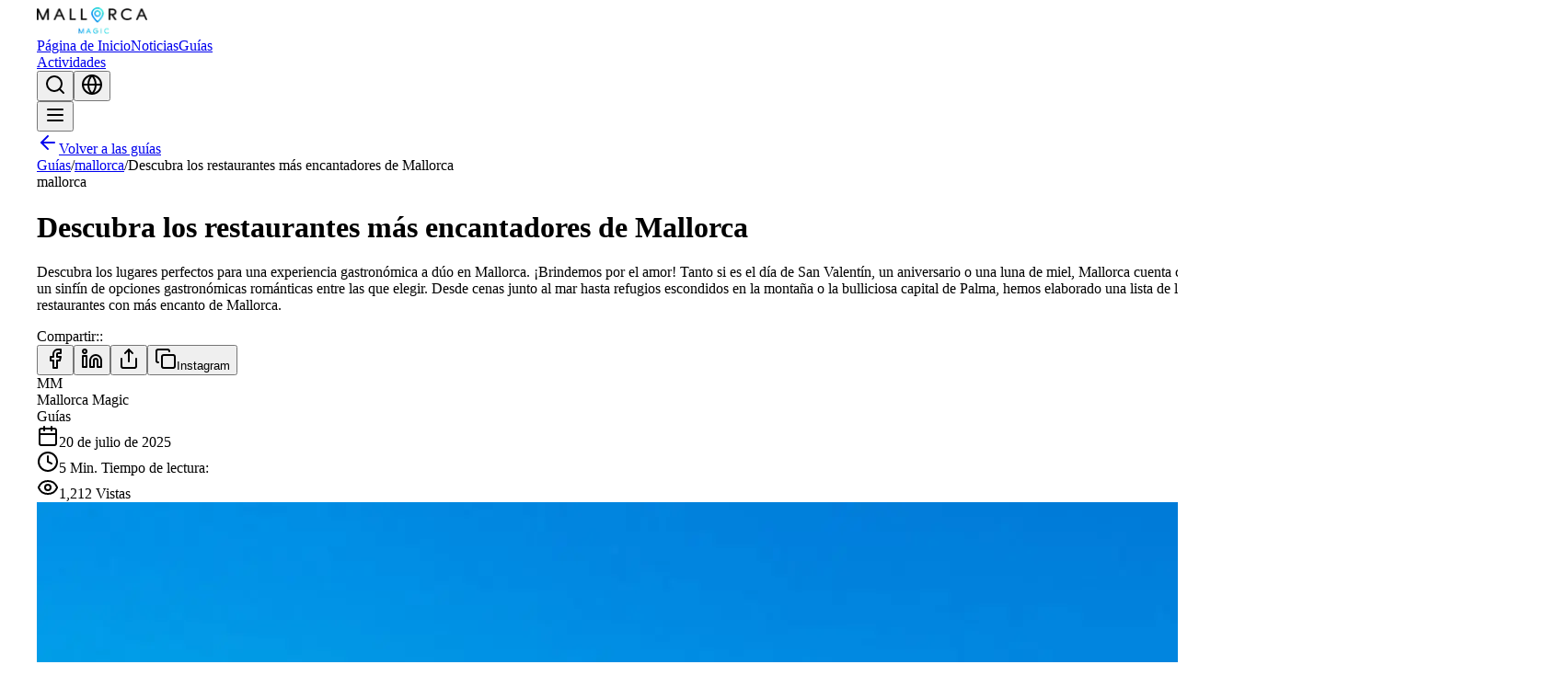

--- FILE ---
content_type: text/html; charset=utf-8
request_url: https://www.mallorcamagic.es/guide-instagram/Unveiling-Mallorcas-Most-Enchanting-Dining-Spots-cdvhKVyTUv2r776gTGcK
body_size: 36358
content:
<!DOCTYPE html><html dir="ltr"><head><meta charSet="utf-8"/><meta name="viewport" content="width=device-width, initial-scale=1"/><link rel="preload" as="image" imageSrcSet="/_next/image?url=%2Flovable-uploads%2Fba360617-1620-43d6-b46a-c6e32347b7ef.png&amp;w=128&amp;q=75 1x, /_next/image?url=%2Flovable-uploads%2Fba360617-1620-43d6-b46a-c6e32347b7ef.png&amp;w=256&amp;q=75 2x"/><link rel="preload" as="image" href="https://db.mallorcamagic.de/storage/v1/object/public/guide-title-images/cdvhKVyTUv2r776gTGcK_0.webp"/><link rel="preload" as="image" href="https://olrieidgokcnhhymksnf.supabase.co/storage/v1/object/public/guide-title-images//ana-vins-binissalem-wein-guide-2025.webp"/><link rel="preload" as="image" href="https://olrieidgokcnhhymksnf.supabase.co/storage/v1/object/public/guide-title-images//"/><link rel="preload" as="image" href="https://media-cdn.tripadvisor.com/media/attractions-splice-spp-720x480/13/2a/0f/bd.jpg" fetchPriority="high"/><link rel="preload" as="image" href="https://media-cdn.tripadvisor.com/media/attractions-splice-spp-720x480/07/81/93/23.jpg" fetchPriority="high"/><link rel="preload" as="image" href="https://media-cdn.tripadvisor.com/media/attractions-splice-spp-720x480/06/d8/0d/42.jpg" fetchPriority="high"/><link rel="stylesheet" href="/_next/static/css/d8fdd60b9be2b258.css?dpl=dpl_4Y6fdKayRQqok9SsDvY16dvZwz5U" data-precedence="next"/><link rel="preload" as="script" fetchPriority="low" href="/_next/static/chunks/webpack-d56beb3989a6c389.js?dpl=dpl_4Y6fdKayRQqok9SsDvY16dvZwz5U"/><script src="/_next/static/chunks/4bd1b696-100b9d70ed4e49c1.js?dpl=dpl_4Y6fdKayRQqok9SsDvY16dvZwz5U" async=""></script><script src="/_next/static/chunks/1255-34859afc51e8d5bb.js?dpl=dpl_4Y6fdKayRQqok9SsDvY16dvZwz5U" async=""></script><script src="/_next/static/chunks/main-app-b7ac91ae224968d9.js?dpl=dpl_4Y6fdKayRQqok9SsDvY16dvZwz5U" async=""></script><script src="/_next/static/chunks/4909-725bb5626f16c299.js?dpl=dpl_4Y6fdKayRQqok9SsDvY16dvZwz5U" async=""></script><script src="/_next/static/chunks/4878-8b91def171ff60d2.js?dpl=dpl_4Y6fdKayRQqok9SsDvY16dvZwz5U" async=""></script><script src="/_next/static/chunks/2619-04bc32f026a0d946.js?dpl=dpl_4Y6fdKayRQqok9SsDvY16dvZwz5U" async=""></script><script src="/_next/static/chunks/5402-757c2a3c0f3a32d6.js?dpl=dpl_4Y6fdKayRQqok9SsDvY16dvZwz5U" async=""></script><script src="/_next/static/chunks/2639-03ca45386eda97f8.js?dpl=dpl_4Y6fdKayRQqok9SsDvY16dvZwz5U" async=""></script><script src="/_next/static/chunks/8196-91db69385091474c.js?dpl=dpl_4Y6fdKayRQqok9SsDvY16dvZwz5U" async=""></script><script src="/_next/static/chunks/5239-078ca3cc08436ae6.js?dpl=dpl_4Y6fdKayRQqok9SsDvY16dvZwz5U" async=""></script><script src="/_next/static/chunks/3159-d93b235a0c4c6da8.js?dpl=dpl_4Y6fdKayRQqok9SsDvY16dvZwz5U" async=""></script><script src="/_next/static/chunks/808-c7237b7495ef64e4.js?dpl=dpl_4Y6fdKayRQqok9SsDvY16dvZwz5U" async=""></script><script src="/_next/static/chunks/app/layout-e69df70f4409968f.js?dpl=dpl_4Y6fdKayRQqok9SsDvY16dvZwz5U" async=""></script><script src="/_next/static/chunks/app/not-found-e2e1d2b65467acc8.js?dpl=dpl_4Y6fdKayRQqok9SsDvY16dvZwz5U" async=""></script><script async="" src="https://pagead2.googlesyndication.com/pagead/js/adsbygoogle.js?client=ca-pub-1377214523548402" crossorigin="anonymous"></script><script src="/_next/static/chunks/9838-01d802d4e7a3b27b.js?dpl=dpl_4Y6fdKayRQqok9SsDvY16dvZwz5U" async=""></script><script src="/_next/static/chunks/379-9112ddf9f35efe35.js?dpl=dpl_4Y6fdKayRQqok9SsDvY16dvZwz5U" async=""></script><script src="/_next/static/chunks/app/guide-instagram/%5Bslug%5D/page-74584283b9f5172c.js?dpl=dpl_4Y6fdKayRQqok9SsDvY16dvZwz5U" async=""></script><meta name="next-size-adjust" content=""/><link rel="icon" href="/favicon.ico?v=4" sizes="any"/><link rel="shortcut icon" href="/favicon.ico?v=4"/><link rel="apple-touch-icon" href="/favicon.ico?v=4"/><link rel="icon" type="image/x-icon" href="/favicon.ico?v=4"/><link rel="preconnect" href="https://fonts.googleapis.com"/><link rel="preconnect" href="https://fonts.gstatic.com" crossorigin="anonymous"/><link rel="preconnect" href="https://olrieidgokcnhhymksnf.supabase.co"/><link rel="dns-prefetch" href="https://images.unsplash.com"/><link rel="preload" href="/lovable-uploads/hero-mallorca.jpg" as="image" type="image/jpeg"/><title>Unveiling Mallorca&#x27;s Most Enchanting Dining Spots | Mallorca Magic | Mallorca Magic</title><meta name="description" content="Discover the perfect spots for a duo dining experience in Mallorca. Let&#x27;s toast to love! Whether it&#x27;s Valentine&#x27;s Day, an anniversary, or a honeymoon, Mallorca "/><meta name="author" content="Mallorca Magic Team"/><meta name="keywords" content="Mallorca,duo dining,romantic dining,Palma,seaside dining,hidden mountain retreats,toasting to love,Valentine&#x27;s Day,anniversary,honeymoon"/><meta name="creator" content="Mallorca Magic"/><meta name="publisher" content="Mallorca Magic"/><meta name="robots" content="index, follow"/><meta name="googlebot" content="index, follow, max-video-preview:-1, max-image-preview:large, max-snippet:-1"/><link rel="canonical" href="https://www.mallorcamagic.es/guide-instagram/Unveiling-Mallorcas-Most-Enchanting-Dining-Spots-cdvhKVyTUv2r776gTGcK"/><link rel="alternate" hrefLang="de" href="https://www.mallorcamagic.de/guide-instagram/Mallorcas-bezauberndste-Esslokale-entdecken-cdvhKVyTUv2r776gTGcK"/><link rel="alternate" hrefLang="en" href="https://www.mallorca-magic.com/guide-instagram/Unveiling-Mallorcas-Most-Enchanting-Dining-Spots-cdvhKVyTUv2r776gTGcK"/><link rel="alternate" hrefLang="es" href="https://www.mallorcamagic.es/guide-instagram/Descubra-los-restaurantes-m%C3%A1s-encantadores-de-Mallorca-cdvhKVyTUv2r776gTGcK"/><meta name="format-detection" content="telephone=no, address=no, email=no"/><meta property="og:title" content="Unveiling Mallorca&#x27;s Most Enchanting Dining Spots | Mallorca Magic"/><meta property="og:description" content="Discover the perfect spots for a duo dining experience in Mallorca. Let&#x27;s toast to love! Whether it&#x27;s Valentine&#x27;s Day, an anniversary, or a honeymoon, Mallorca "/><meta property="og:url" content="https://www.mallorcamagic.es/guide-instagram/Unveiling-Mallorcas-Most-Enchanting-Dining-Spots-cdvhKVyTUv2r776gTGcK"/><meta property="og:site_name" content="Mallorca Magic"/><meta property="og:image" content="https://db.mallorcamagic.de/storage/v1/object/public/guide-title-images/cdvhKVyTUv2r776gTGcK_0.webp"/><meta property="og:image:alt" content="Unveiling Mallorca&#x27;s Most Enchanting Dining Spots | Mallorca Magic"/><meta property="og:type" content="article"/><meta name="twitter:card" content="summary_large_image"/><meta name="twitter:title" content="Unveiling Mallorca&#x27;s Most Enchanting Dining Spots | Mallorca Magic"/><meta name="twitter:description" content="Discover the perfect spots for a duo dining experience in Mallorca. Let&#x27;s toast to love! Whether it&#x27;s Valentine&#x27;s Day, an anniversary, or a honeymoon, Mallorca "/><meta name="twitter:image" content="https://db.mallorcamagic.de/storage/v1/object/public/guide-title-images/cdvhKVyTUv2r776gTGcK_0.webp"/><link rel="shortcut icon" href="/favicon.ico?v=4"/><link rel="icon" href="/favicon.ico" type="image/x-icon" sizes="16x16"/><link rel="icon" href="/favicon.ico?v=4"/><link rel="apple-touch-icon" href="/favicon.ico?v=4"/><script>
              (function(w,d,s,l,i){w[l]=w[l]||[];w[l].push({'gtm.start':
              new Date().getTime(),event:'gtm.js'});var f=d.getElementsByTagName(s)[0],
              j=d.createElement(s),dl=l!='dataLayer'?'&l='+l:'';j.async=true;j.src=
              'https://www.googletagmanager.com/gtm.js?id='+i+dl;f.parentNode.insertBefore(j,f);
              })(window,document,'script','dataLayer','GTM-MZTF9XR');
            </script><style>
            /* Critical above-the-fold styles */
            .hero-section { min-height: 90vh; display: flex; align-items: center; justify-content: center; }
            .hero-bg { position: absolute; inset: 0; background-size: cover; background-position: center; background-repeat: no-repeat; }
            .hero-overlay { position: absolute; inset: 0; background-color: rgba(0, 0, 0, 0.4); }
            .fade-in { opacity: 0; animation: fadeIn 0.6s ease-out forwards; }
            .scale-in { opacity: 0; transform: scale(0.95); animation: scaleIn 0.6s ease-out forwards; }
            @keyframes fadeIn { to { opacity: 1; } }
            @keyframes scaleIn { to { opacity: 1; transform: scale(1); } }
          </style><script src="/_next/static/chunks/polyfills-42372ed130431b0a.js?dpl=dpl_4Y6fdKayRQqok9SsDvY16dvZwz5U" noModule=""></script></head><body class="__variable_28e10a __variable_c70c06 antialiased"><div hidden=""><!--$--><!--/$--></div><noscript><iframe src="https://www.googletagmanager.com/ns.html?id=GTM-MZTF9XR" height="0" width="0" style="display:none;visibility:hidden"></iframe></noscript><a href="#main-content" class="sr-only focus:not-sr-only focus:absolute focus:top-4 focus:left-4 focus:z-50 focus:px-4 focus:py-2 focus:bg-primary focus:text-primary-foreground focus:rounded-md focus:shadow-lg focus:outline-none focus:ring-2 focus:ring-primary focus:ring-offset-2">Zum Hauptinhalt springen</a><header class="sticky top-0 z-50 w-full border-b bg-background/95 backdrop-blur supports-[backdrop-filter]:bg-background/60"><div class="container mx-auto flex h-16 items-center justify-between px-4"><a class="flex items-center space-x-3 group" href="/"><img alt="Mallorca Magic Logo" width="120" height="32" decoding="async" data-nimg="1" class="h-8 w-auto transition-all duration-300 group-hover:scale-105" style="color:transparent;height:auto" srcSet="/_next/image?url=%2Flovable-uploads%2Fba360617-1620-43d6-b46a-c6e32347b7ef.png&amp;w=128&amp;q=75 1x, /_next/image?url=%2Flovable-uploads%2Fba360617-1620-43d6-b46a-c6e32347b7ef.png&amp;w=256&amp;q=75 2x" src="/_next/image?url=%2Flovable-uploads%2Fba360617-1620-43d6-b46a-c6e32347b7ef.png&amp;w=256&amp;q=75"/></a><nav class="hidden lg:flex items-center space-x-1"><a class="px-3 py-2 text-sm font-medium rounded-md transition-all duration-200 relative group text-muted-foreground hover:text-foreground hover:bg-muted" href="/">Página de Inicio</a><a class="px-3 py-2 text-sm font-medium rounded-md transition-all duration-200 relative group text-muted-foreground hover:text-foreground hover:bg-muted" href="/news">Noticias</a><a class="px-3 py-2 text-sm font-medium rounded-md transition-all duration-200 relative group text-primary bg-primary/10" href="/guide-instagram">Guías<div class="absolute bottom-0 left-0 right-0 h-0.5 bg-gradient-primary rounded-full"></div></a><a class="px-3 py-2 text-sm font-medium rounded-md transition-all duration-200 relative group text-muted-foreground hover:text-foreground hover:bg-muted" href="/activities">Actividades</a></nav><div class="hidden md:flex items-center space-x-2"><button class="inline-flex items-center justify-center gap-2 whitespace-nowrap text-sm font-medium ring-offset-background transition-colors focus-visible:outline-none focus-visible:ring-2 focus-visible:ring-ring focus-visible:ring-offset-2 disabled:pointer-events-none disabled:opacity-50 [&amp;_svg]:pointer-events-none [&amp;_svg]:size-4 [&amp;_svg]:shrink-0 hover:bg-accent hover:text-accent-foreground rounded-md h-8 w-8 p-0"><svg xmlns="http://www.w3.org/2000/svg" width="24" height="24" viewBox="0 0 24 24" fill="none" stroke="currentColor" stroke-width="2" stroke-linecap="round" stroke-linejoin="round" class="lucide lucide-search h-4 w-4" aria-hidden="true"><path d="m21 21-4.34-4.34"></path><circle cx="11" cy="11" r="8"></circle></svg></button><button class="inline-flex items-center justify-center gap-2 whitespace-nowrap text-sm font-medium ring-offset-background transition-colors focus-visible:outline-none focus-visible:ring-2 focus-visible:ring-ring focus-visible:ring-offset-2 disabled:pointer-events-none disabled:opacity-50 [&amp;_svg]:pointer-events-none [&amp;_svg]:size-4 [&amp;_svg]:shrink-0 hover:bg-accent hover:text-accent-foreground rounded-md h-8 w-8 p-0" type="button" id="radix-_R_16mlb_" aria-haspopup="menu" aria-expanded="false" data-state="closed"><svg xmlns="http://www.w3.org/2000/svg" width="24" height="24" viewBox="0 0 24 24" fill="none" stroke="currentColor" stroke-width="2" stroke-linecap="round" stroke-linejoin="round" class="lucide lucide-globe h-4 w-4" aria-hidden="true"><circle cx="12" cy="12" r="10"></circle><path d="M12 2a14.5 14.5 0 0 0 0 20 14.5 14.5 0 0 0 0-20"></path><path d="M2 12h20"></path></svg></button></div><button class="inline-flex items-center justify-center gap-2 whitespace-nowrap text-sm font-medium ring-offset-background transition-colors focus-visible:outline-none focus-visible:ring-2 focus-visible:ring-ring focus-visible:ring-offset-2 disabled:pointer-events-none disabled:opacity-50 [&amp;_svg]:pointer-events-none [&amp;_svg]:size-4 [&amp;_svg]:shrink-0 hover:bg-accent hover:text-accent-foreground rounded-md lg:hidden h-8 w-8 p-0"><svg xmlns="http://www.w3.org/2000/svg" width="24" height="24" viewBox="0 0 24 24" fill="none" stroke="currentColor" stroke-width="2" stroke-linecap="round" stroke-linejoin="round" class="lucide lucide-menu h-4 w-4" aria-hidden="true"><path d="M4 12h16"></path><path d="M4 18h16"></path><path d="M4 6h16"></path></svg></button></div></header><main id="main-content" role="main"><script type="application/ld+json">{
  "@context": "https://schema.org",
  "@type": "Article",
  "headline": "Unveiling Mallorca's Most Enchanting Dining Spots",
  "description": "",
  "image": [
    {
      "@type": "ImageObject",
      "url": "https://db.mallorcamagic.de/storage/v1/object/public/guide-title-images/cdvhKVyTUv2r776gTGcK_0.webp",
      "width": 1200,
      "height": 675,
      "creditText": "Mallorca Magic",
      "copyrightNotice": "© 2026 Mallorca Magic. All rights reserved.",
      "license": "https://www.mallorca-magic.com/terms",
      "acquireLicensePage": "https://www.mallorca-magic.com/contact"
    }
  ],
  "url": "https://www.mallorca-magic.com/guide-instagram/Unveiling-Mallorcas-Most-Enchanting-Dining-Spots-cdvhKVyTUv2r776gTGcK",
  "author": {
    "@type": "Organization",
    "name": "Mallorca Magic"
  },
  "publisher": {
    "@type": "Organization",
    "name": "Mallorca Magic",
    "logo": {
      "@type": "ImageObject",
      "url": "https://www.mallorca-magic.com/lovable-uploads/ba360617-1620-43d6-b46a-c6e32347b7ef.png",
      "width": 600,
      "height": 160,
      "creditText": "Mallorca Magic Logo",
      "copyrightNotice": "© 2026 Mallorca Magic. All rights reserved.",
      "license": "https://www.mallorca-magic.com/terms",
      "acquireLicensePage": "https://www.mallorca-magic.com/contact"
    }
  },
  "mainEntityOfPage": {
    "@type": "WebPage",
    "@id": "https://www.mallorca-magic.com/guide-instagram/Unveiling-Mallorcas-Most-Enchanting-Dining-Spots-cdvhKVyTUv2r776gTGcK"
  },
  "articleSection": "Travel Guide"
}</script><script type="application/ld+json">{
  "@context": "https://schema.org",
  "@type": "BreadcrumbList",
  "itemListElement": [
    {
      "@type": "ListItem",
      "position": 1,
      "name": "Home",
      "item": "https://www.mallorca-magic.com/"
    },
    {
      "@type": "ListItem",
      "position": 2,
      "name": "Guides",
      "item": "https://www.mallorca-magic.com/guide-instagram"
    },
    {
      "@type": "ListItem",
      "position": 3,
      "name": "Unveiling Mallorca's Most Enchanting Dining Spots",
      "item": "https://www.mallorca-magic.com/guide-instagram/Unveiling-Mallorcas-Most-Enchanting-Dining-Spots-cdvhKVyTUv2r776gTGcK"
    }
  ]
}</script><div class="min-h-screen bg-gradient-subtle"><section class="py-8 bg-background border-b"><div class="container mx-auto px-4"><a class="inline-flex items-center justify-center gap-2 whitespace-nowrap rounded-md text-sm font-medium ring-offset-background transition-colors focus-visible:outline-none focus-visible:ring-2 focus-visible:ring-ring focus-visible:ring-offset-2 disabled:pointer-events-none disabled:opacity-50 [&amp;_svg]:pointer-events-none [&amp;_svg]:size-4 [&amp;_svg]:shrink-0 hover:bg-accent hover:text-accent-foreground h-10 px-4 py-2 mb-4" href="/guide-instagram"><svg xmlns="http://www.w3.org/2000/svg" width="24" height="24" viewBox="0 0 24 24" fill="none" stroke="currentColor" stroke-width="2" stroke-linecap="round" stroke-linejoin="round" class="lucide lucide-arrow-left mr-2 h-4 w-4" aria-hidden="true"><path d="m12 19-7-7 7-7"></path><path d="M19 12H5"></path></svg>Volver a las guías</a><div class="flex items-center space-x-2 text-sm text-muted-foreground mb-4"><a class="hover:text-primary" href="/guide-instagram">Guías</a><span>/</span><a class="hover:text-primary" href="/guide-instagram?location=mallorca">mallorca</a><span>/</span><span>Descubra los restaurantes más encantadores de Mallorca</span></div></div></section><div class="container mx-auto px-4 py-8"><div class="grid grid-cols-1 lg:grid-cols-3 gap-8"><div class="lg:col-span-2"><div class="mb-8"><div class="inline-flex items-center rounded-full border px-2.5 py-0.5 text-xs font-semibold transition-colors focus:outline-none focus:ring-2 focus:ring-ring focus:ring-offset-2 border-transparent bg-primary text-primary-foreground hover:bg-primary/80 mb-4">mallorca</div><h1 class="font-display text-4xl md:text-5xl font-bold mb-4">Descubra los restaurantes más encantadores de Mallorca</h1><p class="text-xl text-muted-foreground mb-6">Descubra los lugares perfectos para una experiencia gastronómica a dúo en Mallorca. ¡Brindemos por el amor! Tanto si es el día de San Valentín, un aniversario o una luna de miel, Mallorca cuenta con un sinfín de opciones gastronómicas románticas entre las que elegir. Desde cenas junto al mar hasta refugios escondidos en la montaña o la bulliciosa capital de Palma, hemos elaborado una lista de los restaurantes con más encanto de Mallorca.</p><div class="flex items-center space-x-3 mb-6"><span class="text-sm font-medium text-muted-foreground">Compartir:<!-- -->:</span><div class="flex items-center space-x-2"><button class="inline-flex items-center justify-center gap-2 whitespace-nowrap text-sm font-medium ring-offset-background transition-colors focus-visible:outline-none focus-visible:ring-2 focus-visible:ring-ring focus-visible:ring-offset-2 disabled:pointer-events-none disabled:opacity-50 [&amp;_svg]:pointer-events-none [&amp;_svg]:size-4 [&amp;_svg]:shrink-0 border border-input bg-background hover:bg-accent hover:text-accent-foreground rounded-md h-8 w-8 p-0"><svg xmlns="http://www.w3.org/2000/svg" width="24" height="24" viewBox="0 0 24 24" fill="none" stroke="currentColor" stroke-width="2" stroke-linecap="round" stroke-linejoin="round" class="lucide lucide-facebook h-4 w-4" aria-hidden="true"><path d="M18 2h-3a5 5 0 0 0-5 5v3H7v4h3v8h4v-8h3l1-4h-4V7a1 1 0 0 1 1-1h3z"></path></svg></button><button class="inline-flex items-center justify-center gap-2 whitespace-nowrap text-sm font-medium ring-offset-background transition-colors focus-visible:outline-none focus-visible:ring-2 focus-visible:ring-ring focus-visible:ring-offset-2 disabled:pointer-events-none disabled:opacity-50 [&amp;_svg]:pointer-events-none [&amp;_svg]:size-4 [&amp;_svg]:shrink-0 border border-input bg-background hover:bg-accent hover:text-accent-foreground rounded-md h-8 w-8 p-0"><svg xmlns="http://www.w3.org/2000/svg" width="24" height="24" viewBox="0 0 24 24" fill="none" stroke="currentColor" stroke-width="2" stroke-linecap="round" stroke-linejoin="round" class="lucide lucide-linkedin h-4 w-4" aria-hidden="true"><path d="M16 8a6 6 0 0 1 6 6v7h-4v-7a2 2 0 0 0-2-2 2 2 0 0 0-2 2v7h-4v-7a6 6 0 0 1 6-6z"></path><rect width="4" height="12" x="2" y="9"></rect><circle cx="4" cy="4" r="2"></circle></svg></button><button class="inline-flex items-center justify-center gap-2 whitespace-nowrap text-sm font-medium ring-offset-background transition-colors focus-visible:outline-none focus-visible:ring-2 focus-visible:ring-ring focus-visible:ring-offset-2 disabled:pointer-events-none disabled:opacity-50 [&amp;_svg]:pointer-events-none [&amp;_svg]:size-4 [&amp;_svg]:shrink-0 border border-input bg-background hover:bg-accent hover:text-accent-foreground rounded-md h-8 w-8 p-0"><svg xmlns="http://www.w3.org/2000/svg" width="24" height="24" viewBox="0 0 24 24" fill="none" stroke="currentColor" stroke-width="2" stroke-linecap="round" stroke-linejoin="round" class="lucide lucide-share h-4 w-4" aria-hidden="true"><path d="M12 2v13"></path><path d="m16 6-4-4-4 4"></path><path d="M4 12v8a2 2 0 0 0 2 2h12a2 2 0 0 0 2-2v-8"></path></svg></button><button class="inline-flex items-center justify-center gap-2 whitespace-nowrap text-sm font-medium ring-offset-background focus-visible:outline-none focus-visible:ring-2 focus-visible:ring-ring focus-visible:ring-offset-2 disabled:pointer-events-none disabled:opacity-50 [&amp;_svg]:pointer-events-none [&amp;_svg]:size-4 [&amp;_svg]:shrink-0 border border-input bg-background hover:bg-accent hover:text-accent-foreground rounded-md h-8 px-3 transition-colors"><svg xmlns="http://www.w3.org/2000/svg" width="24" height="24" viewBox="0 0 24 24" fill="none" stroke="currentColor" stroke-width="2" stroke-linecap="round" stroke-linejoin="round" class="lucide lucide-copy h-4 w-4 mr-1" aria-hidden="true"><rect width="14" height="14" x="8" y="8" rx="2" ry="2"></rect><path d="M4 16c-1.1 0-2-.9-2-2V4c0-1.1.9-2 2-2h10c1.1 0 2 .9 2 2"></path></svg><span class="text-xs">Instagram</span></button></div></div><div class="flex flex-wrap items-center gap-6 py-4 border-y"><div class="flex items-center space-x-3"><span class="relative flex h-10 w-10 shrink-0 overflow-hidden rounded-full"><span class="flex h-full w-full items-center justify-center rounded-full bg-muted">MM</span></span><div><div class="font-medium">Mallorca Magic</div><div class="text-sm text-muted-foreground">Guías</div></div></div><div class="flex items-center space-x-4 text-sm text-muted-foreground"><div class="flex items-center space-x-1"><svg xmlns="http://www.w3.org/2000/svg" width="24" height="24" viewBox="0 0 24 24" fill="none" stroke="currentColor" stroke-width="2" stroke-linecap="round" stroke-linejoin="round" class="lucide lucide-calendar h-4 w-4" aria-hidden="true"><path d="M8 2v4"></path><path d="M16 2v4"></path><rect width="18" height="18" x="3" y="4" rx="2"></rect><path d="M3 10h18"></path></svg><span>20 de julio de 2025</span></div><div class="flex items-center space-x-1"><svg xmlns="http://www.w3.org/2000/svg" width="24" height="24" viewBox="0 0 24 24" fill="none" stroke="currentColor" stroke-width="2" stroke-linecap="round" stroke-linejoin="round" class="lucide lucide-clock h-4 w-4" aria-hidden="true"><path d="M12 6v6l4 2"></path><circle cx="12" cy="12" r="10"></circle></svg><span>5<!-- --> Min.<!-- --> <!-- -->Tiempo de lectura:</span></div><div class="flex items-center space-x-1"><svg xmlns="http://www.w3.org/2000/svg" width="24" height="24" viewBox="0 0 24 24" fill="none" stroke="currentColor" stroke-width="2" stroke-linecap="round" stroke-linejoin="round" class="lucide lucide-eye h-4 w-4" aria-hidden="true"><path d="M2.062 12.348a1 1 0 0 1 0-.696 10.75 10.75 0 0 1 19.876 0 1 1 0 0 1 0 .696 10.75 10.75 0 0 1-19.876 0"></path><circle cx="12" cy="12" r="3"></circle></svg><span>1,212<!-- --> <!-- -->Vistas</span></div></div></div></div><div class="mb-8"><div class="relative aspect-video overflow-hidden rounded-lg"><img src="https://db.mallorcamagic.de/storage/v1/object/public/guide-title-images/cdvhKVyTUv2r776gTGcK_0.webp" alt="Mallorcas bezauberndste Esslokale entdecken" class="w-full h-full object-cover"/><div class="absolute inset-0 bg-black/20"></div><button class="inline-flex items-center justify-center gap-2 whitespace-nowrap text-sm font-medium ring-offset-background transition-colors focus-visible:outline-none focus-visible:ring-2 focus-visible:ring-ring focus-visible:ring-offset-2 disabled:pointer-events-none disabled:opacity-50 [&amp;_svg]:pointer-events-none [&amp;_svg]:size-4 [&amp;_svg]:shrink-0 hover:text-accent-foreground h-9 rounded-md px-3 absolute left-4 top-1/2 transform -translate-y-1/2 bg-white/20 text-white hover:bg-white/30"><svg xmlns="http://www.w3.org/2000/svg" width="24" height="24" viewBox="0 0 24 24" fill="none" stroke="currentColor" stroke-width="2" stroke-linecap="round" stroke-linejoin="round" class="lucide lucide-chevron-left h-4 w-4" aria-hidden="true"><path d="m15 18-6-6 6-6"></path></svg></button><button class="inline-flex items-center justify-center gap-2 whitespace-nowrap text-sm font-medium ring-offset-background transition-colors focus-visible:outline-none focus-visible:ring-2 focus-visible:ring-ring focus-visible:ring-offset-2 disabled:pointer-events-none disabled:opacity-50 [&amp;_svg]:pointer-events-none [&amp;_svg]:size-4 [&amp;_svg]:shrink-0 hover:text-accent-foreground h-9 rounded-md px-3 absolute right-4 top-1/2 transform -translate-y-1/2 bg-white/20 text-white hover:bg-white/30"><svg xmlns="http://www.w3.org/2000/svg" width="24" height="24" viewBox="0 0 24 24" fill="none" stroke="currentColor" stroke-width="2" stroke-linecap="round" stroke-linejoin="round" class="lucide lucide-chevron-right h-4 w-4" aria-hidden="true"><path d="m9 18 6-6-6-6"></path></svg></button><div class="absolute bottom-4 left-1/2 transform -translate-x-1/2 flex space-x-2"><button class="w-2 h-2 rounded-full transition-colors bg-white"></button><button class="w-2 h-2 rounded-full transition-colors bg-white/50"></button></div></div></div><div class="prose prose-lg max-w-none mb-8"><div><div class="mb-6">Descubra los lugares perfectos para una experiencia gastronómica a dúo en Mallorca. ¡Brindemos por el amor!

Tanto si es el día de San Valentín, un aniversario o una luna de miel, Mallorca cuenta con un sinfín de opciones gastronómicas románticas entre las que elegir. Desde cenas junto al mar hasta refugios escondidos en la montaña o la bulliciosa capital de Palma, hemos elaborado una lista de los restaurantes con más encanto de Mallorca.</div><div class="mb-8"><h2 class="text-xl font-semibold mt-8 mb-4 text-foreground">Cena romántica en Palma</h2></div><div class="mb-6"><h3 class="text-xl font-semibold mt-6 mb-3 text-foreground">Centro de la ciudad</h3><div class="mb-4 text-base leading-relaxed text-muted-foreground">Disfrute de la moderna escena culinaria mallorquina en Cuit, un restaurante elegante y moderno situado en la 8ª planta del Hotel Nakar. La terraza de la azotea ofrece vistas panorámicas de la Catedral, el Castillo de Bellver y la Bahía de Palma, preparando el escenario para futuras escapadas románticas.

El restaurante Urbà, otra joya del genio culinario Santi Taura, está situado en una de las azoteas más impresionantes de Palma, en el Hotel El Llorenç. El apreciado menú del chef, inspirado en la isla, es perfecto tanto para comer como para cenar.</div></div><div>Loading...</div><div class="mb-6"><h3 class="text-xl font-semibold mt-6 mb-3 text-foreground">Casco antiguo</h3><div class="mb-4 text-base leading-relaxed text-muted-foreground">Deleite a su pareja con una fusión de cocina japonesa de moda en De Tokio a Lima. Este restaurante forma parte del opulento Hotel Can Alomar de cinco estrellas, ubicado en una mansión del siglo XIX. Elija cenar en su moderno salón o disfrutar de una comida al aire libre en la terraza con vistas al elegante Paseo del Borne.</div></div><div>Loading...</div><div class="mb-6"><h3 class="text-xl font-semibold mt-6 mb-3 text-foreground">Santa Catalina</h3><div class="mb-4 text-base leading-relaxed text-muted-foreground">Deléitese con la auténtica cocina tailandesa elaborada por chefs tailandeses en Isaan Thai Cuisine.

Vandal adopta un enfoque audaz e innovador en su menú, combinando lo mejor de los sabores, especias e ingredientes de diversos lugares como Argentina, Perú, Italia, Asia, Francia, Rusia y el Mediterráneo.</div></div><div>Loading...</div><div class="mb-6"><h3 class="text-xl font-semibold mt-6 mb-3 text-foreground">Paseo Marítimo</h3><div class="mb-4 text-base leading-relaxed text-muted-foreground">Los románticos amantes del mar quedarán prendados del Mar de Nudos, de temática náutica, situado en el puerto deportivo Moll Vell de Palma. Disfrute de un relajado ambiente mediterráneo mientras elige platos de Japón e Italia. Un paseo por el paseo marítimo después del postre seguro que despierta el romanticismo.

Sadrassana está ubicado en una casa señorial del siglo XIX que también alberga la Galería Horrach Moya. Disfrute de las tradicionales tapas mallorquinas en el vibrante y decadente comedor.

El Hotel Victoria Gran Meliá, de cinco estrellas, ofrece un lujoso marco para Ikatza, un exquisito restaurante vasco. Comparta un plato de sus mejores embutidos o una suculenta carne cocinada a fuego lento. Las espléndidas vistas al mar harán que su comida sea realmente especial.</div></div><div>Loading...</div><div class="mb-6"><h3 class="text-xl font-semibold mt-6 mb-3 text-foreground">Cena romántica junto al mar</h3><div class="mb-4 text-base leading-relaxed text-muted-foreground">Cenar junto al mar, degustar un cava y escuchar el sonido de las olas con la persona amada tiene un encanto único. Bens d'Avall es uno de los mejores, ya que ofrece comida mediterránea con un toque francés en una amplia terraza con vistas a la impresionante costa oeste. Asegúrese de solicitar una mesa en primera línea.

En el suroeste de Mallorca, encontrarás el singular Las Terrazas del Bendinat, enclavado junto a las rocas en primera línea de mar. En Sóller se encuentra Es Fanals, situado en el Jumeirah Port Soller Hotel, que ofrece unas vistas increíbles, y Agapanto, justo en la playa, es uno de los lugares para cenar más románticos de la isla.

En Arrels by Marga Coll, disfrute de los giros modernos y las técnicas innovadoras de la comida tradicional mallorquina en medio de espectaculares vistas al mar. Esta joya de la isla ofrece una experiencia gastronómica con un servicio impecable y una carta de vinos estelar.</div></div><div>Loading...</div><div>Loading...</div><div class="mb-6"><h3 class="text-xl font-semibold mt-6 mb-3 text-foreground">Cenas románticas ocultas</h3><div class="mb-4 text-base leading-relaxed text-muted-foreground">Si busca un retiro romántico apartado, hay varias joyas ocultas en la isla que satisfarán todos sus deseos. Estos son algunos de los mejores lugares para cenar en Mallorca.

Nada mejor para decir "te quiero" que un menú degustación de 11 platos elaborado por un chef galardonado, que es precisamente lo que te espera en el restaurante Voro, galardonado con una estrella Michelin. La gran variedad de platos hará que la conversación fluya, a menos que, por supuesto, los deliciosos sabores te dejen sin palabras.

La Pergola ofrece una romántica cena junto a la piscina bajo una suave iluminación. Los amantes del vino apreciarán la extensa carta que acompaña al menú gourmet, elaborado con la colaboración del renombrado chef Gerhard Schwaiger. El restaurante está situado en la tranquila localidad costera de Colonia Sant Jordi.</div></div><div>Loading...</div><div class="mb-6"><h3 class="text-xl font-semibold mt-6 mb-3 text-foreground">Frescos sabores mediterráneos</h3><div class="mb-4 text-base leading-relaxed text-muted-foreground">La cocina de Andreu Genestra entra en su segunda década con una fresca propuesta gastronómica en el lujoso hotel boutique Zoëtry Mallorca de Llucmajor. Este nuevo concepto muestra un lado maduro, innovador y mediterráneo. Genestra elabora sus platos con un toque de alta cocina moderna, con el Mediterráneo y sus cocinas y tradiciones guiando esta nueva experiencia.

El Olivo es una visita obligada, pero hay que reservar con antelación. Este lugar es uno de los favoritos de la gastrónoma Gwyneth Paltrow, y con razón. Un servicio impecable, vistas a la montaña y el aroma del jazmín son sólo algunas de las razones para cenar aquí, por no hablar de su increíble menú.

Deià pone el listón muy alto para los restaurantes, y el Restaurante Sebastian lo supera con facilidad, ofreciendo una cocina de talla mundial y un servicio cálido y con los pies en la tierra. La decoración wabi-sabi del Bistro 19 de Livingdreams, en Santa María, complementa un menú zen y trascendente a partes iguales. El jardín ofrece una escapada tranquila para disfrutar de la deliciosa comida ligera.

Esperamos que esta guía de los restaurantes más encantadores de Mallorca te resulte útil y te lleve a vivir muchas experiencias memorables en la isla. ¡Disfrute de Mallorca!</div></div><div>Loading...</div></div></div><div class="mb-8"><h3 class="font-semibold mb-4">Categorías</h3><div class="flex flex-wrap gap-2"><div class="inline-flex items-center rounded-full border px-2.5 py-0.5 text-xs font-semibold transition-colors focus:outline-none focus:ring-2 focus:ring-ring focus:ring-offset-2 text-foreground"><svg xmlns="http://www.w3.org/2000/svg" width="24" height="24" viewBox="0 0 24 24" fill="none" stroke="currentColor" stroke-width="2" stroke-linecap="round" stroke-linejoin="round" class="lucide lucide-tag mr-1 h-3 w-3" aria-hidden="true"><path d="M12.586 2.586A2 2 0 0 0 11.172 2H4a2 2 0 0 0-2 2v7.172a2 2 0 0 0 .586 1.414l8.704 8.704a2.426 2.426 0 0 0 3.42 0l6.58-6.58a2.426 2.426 0 0 0 0-3.42z"></path><circle cx="7.5" cy="7.5" r=".5" fill="currentColor"></circle></svg>restaurants</div></div></div><div class="rounded-lg border-gray-200/50 bg-card text-card-foreground shadow-sm mb-8"><div class="p-6"><div class="flex items-start space-x-4"><span class="relative flex shrink-0 overflow-hidden rounded-full w-16 h-16"><span class="flex h-full w-full items-center justify-center rounded-full bg-muted">MM</span></span><div><h3 class="font-semibold text-lg mb-2">Sobre</h3><p class="text-muted-foreground">Guía de expertos para descubrir lo mejor de Mallorca.</p></div></div></div></div></div><div class="lg:col-span-1"><div class="sticky top-8 space-y-6"><div class="rounded-lg border-gray-200/50 bg-card text-card-foreground shadow-sm shadow-soft"><div class="p-6"><h3 class="font-semibold mb-4 text-center">Reservar un Coche de Alquiler</h3><div id="car-rental-widget"></div></div></div><div class="rounded-lg border-gray-200/50 bg-card text-card-foreground shadow-sm shadow-soft"><div class="p-6"><h3 class="font-semibold mb-4 text-center">Reserva Tu Vuelo</h3><div id="flight-booking-widget"></div></div></div><div class="rounded-lg border-gray-200/50 bg-card text-card-foreground shadow-sm shadow-soft"><div class="p-3"><h3 class="font-medium mb-2 flex items-center text-xs"><svg xmlns="http://www.w3.org/2000/svg" width="24" height="24" viewBox="0 0 24 24" fill="none" stroke="currentColor" stroke-width="2" stroke-linecap="round" stroke-linejoin="round" class="lucide lucide-share mr-1 h-3 w-3" aria-hidden="true"><path d="M12 2v13"></path><path d="m16 6-4-4-4 4"></path><path d="M4 12v8a2 2 0 0 0 2 2h12a2 2 0 0 0 2-2v-8"></path></svg>Compartir:</h3><div class="flex gap-1"><button class="inline-flex items-center gap-2 whitespace-nowrap text-sm font-medium ring-offset-background transition-colors focus-visible:outline-none focus-visible:ring-2 focus-visible:ring-ring focus-visible:ring-offset-2 disabled:pointer-events-none disabled:opacity-50 [&amp;_svg]:pointer-events-none [&amp;_svg]:size-4 [&amp;_svg]:shrink-0 border border-input bg-background hover:bg-accent hover:text-accent-foreground rounded-md justify-center p-1 h-8 w-8"><svg xmlns="http://www.w3.org/2000/svg" width="24" height="24" viewBox="0 0 24 24" fill="none" stroke="currentColor" stroke-width="2" stroke-linecap="round" stroke-linejoin="round" class="lucide lucide-facebook h-3 w-3 text-blue-600" aria-hidden="true"><path d="M18 2h-3a5 5 0 0 0-5 5v3H7v4h3v8h4v-8h3l1-4h-4V7a1 1 0 0 1 1-1h3z"></path></svg></button><button class="inline-flex items-center gap-2 whitespace-nowrap text-sm font-medium ring-offset-background transition-colors focus-visible:outline-none focus-visible:ring-2 focus-visible:ring-ring focus-visible:ring-offset-2 disabled:pointer-events-none disabled:opacity-50 [&amp;_svg]:pointer-events-none [&amp;_svg]:size-4 [&amp;_svg]:shrink-0 border border-input bg-background hover:bg-accent hover:text-accent-foreground rounded-md justify-center p-1 h-8 w-8"><svg xmlns="http://www.w3.org/2000/svg" width="24" height="24" viewBox="0 0 24 24" fill="none" stroke="currentColor" stroke-width="2" stroke-linecap="round" stroke-linejoin="round" class="lucide lucide-linkedin h-3 w-3 text-blue-700" aria-hidden="true"><path d="M16 8a6 6 0 0 1 6 6v7h-4v-7a2 2 0 0 0-2-2 2 2 0 0 0-2 2v7h-4v-7a6 6 0 0 1 6-6z"></path><rect width="4" height="12" x="2" y="9"></rect><circle cx="4" cy="4" r="2"></circle></svg></button><button class="inline-flex items-center gap-2 whitespace-nowrap text-sm font-medium ring-offset-background transition-colors focus-visible:outline-none focus-visible:ring-2 focus-visible:ring-ring focus-visible:ring-offset-2 disabled:pointer-events-none disabled:opacity-50 [&amp;_svg]:pointer-events-none [&amp;_svg]:size-4 [&amp;_svg]:shrink-0 border border-input bg-background hover:bg-accent hover:text-accent-foreground rounded-md justify-center p-1 h-8 w-8"><svg xmlns="http://www.w3.org/2000/svg" width="24" height="24" viewBox="0 0 24 24" fill="none" stroke="currentColor" stroke-width="2" stroke-linecap="round" stroke-linejoin="round" class="lucide lucide-share h-3 w-3 text-red-600" aria-hidden="true"><path d="M12 2v13"></path><path d="m16 6-4-4-4 4"></path><path d="M4 12v8a2 2 0 0 0 2 2h12a2 2 0 0 0 2-2v-8"></path></svg></button><button class="inline-flex items-center gap-2 whitespace-nowrap text-sm font-medium ring-offset-background focus-visible:outline-none focus-visible:ring-2 focus-visible:ring-ring focus-visible:ring-offset-2 disabled:pointer-events-none disabled:opacity-50 [&amp;_svg]:pointer-events-none [&amp;_svg]:size-4 [&amp;_svg]:shrink-0 border border-input bg-background hover:bg-accent hover:text-accent-foreground rounded-md justify-center p-1 h-8 w-8 transition-colors"><svg xmlns="http://www.w3.org/2000/svg" width="24" height="24" viewBox="0 0 24 24" fill="none" stroke="currentColor" stroke-width="2" stroke-linecap="round" stroke-linejoin="round" class="lucide lucide-copy h-3 w-3 text-pink-600" aria-hidden="true"><rect width="14" height="14" x="8" y="8" rx="2" ry="2"></rect><path d="M4 16c-1.1 0-2-.9-2-2V4c0-1.1.9-2 2-2h10c1.1 0 2 .9 2 2"></path></svg></button></div></div></div><div class="rounded-lg border-gray-200/50 bg-card text-card-foreground shadow-sm shadow-soft"><div class="p-6"><h3 class="font-semibold mb-4">Información rápida</h3><div class="space-y-3 text-sm"><div class="flex justify-between"><span class="text-muted-foreground">Lugar:<!-- -->:</span><span class="capitalize">mallorca</span></div><div class="flex justify-between"><span class="text-muted-foreground">Tiempo de lectura:<!-- -->:</span><span>5<!-- --> Minuten</span></div><div class="flex justify-between"><span class="text-muted-foreground">Vistas<!-- -->:</span><span>1,212</span></div><div class="flex justify-between"><span class="text-muted-foreground">Publicado:<!-- -->:</span><span>20 de julio de 2025</span></div></div></div></div><div class="rounded-lg border-gray-200/50 bg-card text-card-foreground shadow-sm shadow-soft"><div class="p-6"><h3 class="font-semibold mb-4">Guías relacionadas</h3><div class="space-y-4"><a class="block group" href="/guide-instagram/ana-vins-binissalem-vino-guia"><div class="flex space-x-3"><img src="https://olrieidgokcnhhymksnf.supabase.co/storage/v1/object/public/guide-title-images//ana-vins-binissalem-wein-guide-2025.webp" alt="ANA Vins en Binissalem – Una visita personal" class="w-16 h-16 object-cover rounded group-hover:scale-105 transition-transform"/><div class="flex-1"><h4 class="font-medium text-sm group-hover:text-primary transition-colors line-clamp-2">ANA Vins en Binissalem – Una visita personal</h4><div class="flex items-center space-x-2 mt-1 text-xs text-muted-foreground"><div class="inline-flex items-center rounded-full border px-2.5 font-semibold transition-colors focus:outline-none focus:ring-2 focus:ring-ring focus:ring-offset-2 text-foreground text-xs py-0">Binissalem, Mallorca</div><span>5<!-- --> Min</span></div></div></div></a><a class="block group" href="/guide-instagram/7103-petit-celler-mallorca"><div class="flex space-x-3"><img src="https://olrieidgokcnhhymksnf.supabase.co/storage/v1/object/public/guide-title-images//" alt="7103 Petit Celler — Pequeñas barricas, gran curiosidad" class="w-16 h-16 object-cover rounded group-hover:scale-105 transition-transform"/><div class="flex-1"><h4 class="font-medium text-sm group-hover:text-primary transition-colors line-clamp-2">7103 Petit Celler — Pequeñas barricas, gran curiosidad</h4><div class="flex items-center space-x-2 mt-1 text-xs text-muted-foreground"><div class="inline-flex items-center rounded-full border px-2.5 font-semibold transition-colors focus:outline-none focus:ring-2 focus:ring-ring focus:ring-offset-2 text-foreground text-xs py-0">Santa Maria del Camí, Mallorca</div><span>5<!-- --> Min</span></div></div></div></a><a class="block group" href="/guide-instagram/cerdos-peces-mercado-sin-embargo"><div class="flex space-x-3"><img src="https://olrieidgokcnhhymksnf.supabase.co/storage/v1/object/public/guide-title-images//" alt="Pigs &amp; Fish Market — mi recomendación para la galería Sin Embargo" class="w-16 h-16 object-cover rounded group-hover:scale-105 transition-transform"/><div class="flex-1"><h4 class="font-medium text-sm group-hover:text-primary transition-colors line-clamp-2">Pigs &amp; Fish Market — mi recomendación para la galería Sin Embargo</h4><div class="flex items-center space-x-2 mt-1 text-xs text-muted-foreground"><div class="inline-flex items-center rounded-full border px-2.5 font-semibold transition-colors focus:outline-none focus:ring-2 focus:ring-ring focus:ring-offset-2 text-foreground text-xs py-0">Palma de Mallorca</div><span>5<!-- --> Min</span></div></div></div></a></div><a class="inline-flex items-center justify-center gap-2 whitespace-nowrap text-sm font-medium ring-offset-background transition-colors focus-visible:outline-none focus-visible:ring-2 focus-visible:ring-ring focus-visible:ring-offset-2 disabled:pointer-events-none disabled:opacity-50 [&amp;_svg]:pointer-events-none [&amp;_svg]:size-4 [&amp;_svg]:shrink-0 border border-input bg-background hover:bg-accent hover:text-accent-foreground h-9 rounded-md px-3 w-full mt-4" href="/guide-instagram">Ver Todas las Guías</a></div></div></div></div></div></div><div class="container mx-auto px-4 mt-16"><div class="space-y-6 "><div class="text-center"><h3 class="text-2xl font-bold text-foreground mb-2">Más para descubrir</h3><p class="text-muted-foreground">Descubre más contenido interesante</p></div><div class="grid grid-cols-1 md:grid-cols-2 lg:grid-cols-3 gap-6"><a class="group" href="/activities/mallorca-sup-snorkeling-best-beaches-coves"><div class="rounded-lg border-gray-200/50 bg-card text-card-foreground shadow-sm h-full overflow-hidden shadow-medium hover:shadow-large transition-all duration-300 group-hover:scale-[1.02]"><div class="relative aspect-video overflow-hidden"><div class="relative overflow-hidden w-full h-full object-cover group-hover:scale-105 transition-transform duration-300"><div class="absolute inset-0 bg-muted animate-pulse flex items-center justify-center z-10"><div class="w-6 h-6 border-2 border-primary/30 border-t-primary rounded-full animate-spin"></div></div><img src="https://media-cdn.tripadvisor.com/media/attractions-splice-spp-720x480/13/2a/0f/bd.jpg" alt="Experience Mallorca&#x27;s Best Beaches and Coves with SUP and Snorkeling" loading="eager" fetchPriority="high" decoding="sync" class="w-full h-full object-cover transition-opacity duration-500 opacity-0" style="min-height:100%;object-fit:cover;width:100%;height:100%"/></div><div class="absolute top-3 left-3"><div class="inline-flex items-center rounded-full border px-2.5 py-0.5 text-xs font-semibold transition-colors focus:outline-none focus:ring-2 focus:ring-ring focus:ring-offset-2 border-transparent hover:bg-secondary/80 bg-background/90 text-foreground">Actividad</div></div><div class="absolute top-3 right-3"><div class="inline-flex items-center rounded-full border px-2.5 py-0.5 text-xs font-semibold transition-colors focus:outline-none focus:ring-2 focus:ring-ring focus:ring-offset-2 bg-background/90 text-foreground border-primary/20">Misma categoría</div></div></div><div class="p-4"><h4 class="font-semibold text-foreground mb-2 line-clamp-2 group-hover:text-primary transition-colors">Experience Mallorca&#x27;s Best Beaches and Coves with SUP and Snorkeling</h4><div class="flex items-center gap-4 text-sm text-muted-foreground mb-3"></div><div class="flex items-center justify-between"><div class="flex items-center gap-1 text-xs text-muted-foreground"><svg xmlns="http://www.w3.org/2000/svg" width="24" height="24" viewBox="0 0 24 24" fill="none" stroke="currentColor" stroke-width="2" stroke-linecap="round" stroke-linejoin="round" class="lucide lucide-trending-up h-3 w-3" aria-hidden="true"><path d="M16 7h6v6"></path><path d="m22 7-8.5 8.5-5-5L2 17"></path></svg><span>50<!-- -->% <!-- -->relevancia</span></div></div></div></div></a><a class="group" href="/activities/spanish-cooking-workshop-in-mallorca"><div class="rounded-lg border-gray-200/50 bg-card text-card-foreground shadow-sm h-full overflow-hidden shadow-medium hover:shadow-large transition-all duration-300 group-hover:scale-[1.02]"><div class="relative aspect-video overflow-hidden"><div class="relative overflow-hidden w-full h-full object-cover group-hover:scale-105 transition-transform duration-300"><div class="absolute inset-0 bg-muted animate-pulse flex items-center justify-center z-10"><div class="w-6 h-6 border-2 border-primary/30 border-t-primary rounded-full animate-spin"></div></div><img src="https://media-cdn.tripadvisor.com/media/attractions-splice-spp-720x480/07/81/93/23.jpg" alt="Spanish Cooking Workshop in Mallorca" loading="eager" fetchPriority="high" decoding="sync" class="w-full h-full object-cover transition-opacity duration-500 opacity-0" style="min-height:100%;object-fit:cover;width:100%;height:100%"/></div><div class="absolute top-3 left-3"><div class="inline-flex items-center rounded-full border px-2.5 py-0.5 text-xs font-semibold transition-colors focus:outline-none focus:ring-2 focus:ring-ring focus:ring-offset-2 border-transparent hover:bg-secondary/80 bg-background/90 text-foreground">Actividad</div></div><div class="absolute top-3 right-3"><div class="inline-flex items-center rounded-full border px-2.5 py-0.5 text-xs font-semibold transition-colors focus:outline-none focus:ring-2 focus:ring-ring focus:ring-offset-2 bg-background/90 text-foreground border-primary/20">Misma categoría</div></div></div><div class="p-4"><h4 class="font-semibold text-foreground mb-2 line-clamp-2 group-hover:text-primary transition-colors">Spanish Cooking Workshop in Mallorca</h4><div class="flex items-center gap-4 text-sm text-muted-foreground mb-3"></div><div class="flex items-center justify-between"><div class="flex items-center gap-1 text-xs text-muted-foreground"><svg xmlns="http://www.w3.org/2000/svg" width="24" height="24" viewBox="0 0 24 24" fill="none" stroke="currentColor" stroke-width="2" stroke-linecap="round" stroke-linejoin="round" class="lucide lucide-trending-up h-3 w-3" aria-hidden="true"><path d="M16 7h6v6"></path><path d="m22 7-8.5 8.5-5-5L2 17"></path></svg><span>50<!-- -->% <!-- -->relevancia</span></div></div></div></div></a><a class="group" href="/activities/valldemossa-and-valley-of-soller-tour-in-mallorca"><div class="rounded-lg border-gray-200/50 bg-card text-card-foreground shadow-sm h-full overflow-hidden shadow-medium hover:shadow-large transition-all duration-300 group-hover:scale-[1.02]"><div class="relative aspect-video overflow-hidden"><div class="relative overflow-hidden w-full h-full object-cover group-hover:scale-105 transition-transform duration-300"><div class="absolute inset-0 bg-muted animate-pulse flex items-center justify-center z-10"><div class="w-6 h-6 border-2 border-primary/30 border-t-primary rounded-full animate-spin"></div></div><img src="https://media-cdn.tripadvisor.com/media/attractions-splice-spp-720x480/06/d8/0d/42.jpg" alt="Valldemossa and Valley of Sóller Tour in Mallorca" loading="eager" fetchPriority="high" decoding="sync" class="w-full h-full object-cover transition-opacity duration-500 opacity-0" style="min-height:100%;object-fit:cover;width:100%;height:100%"/></div><div class="absolute top-3 left-3"><div class="inline-flex items-center rounded-full border px-2.5 py-0.5 text-xs font-semibold transition-colors focus:outline-none focus:ring-2 focus:ring-ring focus:ring-offset-2 border-transparent hover:bg-secondary/80 bg-background/90 text-foreground">Actividad</div></div><div class="absolute top-3 right-3"><div class="inline-flex items-center rounded-full border px-2.5 py-0.5 text-xs font-semibold transition-colors focus:outline-none focus:ring-2 focus:ring-ring focus:ring-offset-2 bg-background/90 text-foreground border-primary/20">Misma categoría</div></div></div><div class="p-4"><h4 class="font-semibold text-foreground mb-2 line-clamp-2 group-hover:text-primary transition-colors">Valldemossa and Valley of Sóller Tour in Mallorca</h4><div class="flex items-center gap-4 text-sm text-muted-foreground mb-3"></div><div class="flex items-center justify-between"><div class="flex items-center gap-1 text-xs text-muted-foreground"><svg xmlns="http://www.w3.org/2000/svg" width="24" height="24" viewBox="0 0 24 24" fill="none" stroke="currentColor" stroke-width="2" stroke-linecap="round" stroke-linejoin="round" class="lucide lucide-trending-up h-3 w-3" aria-hidden="true"><path d="M16 7h6v6"></path><path d="m22 7-8.5 8.5-5-5L2 17"></path></svg><span>50<!-- -->% <!-- -->relevancia</span></div></div></div></div></a><a class="group" href="/activities/fun-quad-mallorca"><div class="rounded-lg border-gray-200/50 bg-card text-card-foreground shadow-sm h-full overflow-hidden shadow-medium hover:shadow-large transition-all duration-300 group-hover:scale-[1.02]"><div class="relative aspect-video overflow-hidden"><div class="relative overflow-hidden w-full h-full object-cover group-hover:scale-105 transition-transform duration-300"><div class="absolute inset-0 bg-muted animate-pulse flex items-center justify-center z-10"><div class="w-6 h-6 border-2 border-primary/30 border-t-primary rounded-full animate-spin"></div></div></div><div class="absolute top-3 left-3"><div class="inline-flex items-center rounded-full border px-2.5 py-0.5 text-xs font-semibold transition-colors focus:outline-none focus:ring-2 focus:ring-ring focus:ring-offset-2 border-transparent hover:bg-secondary/80 bg-background/90 text-foreground">Actividad</div></div><div class="absolute top-3 right-3"><div class="inline-flex items-center rounded-full border px-2.5 py-0.5 text-xs font-semibold transition-colors focus:outline-none focus:ring-2 focus:ring-ring focus:ring-offset-2 bg-background/90 text-foreground border-primary/20">Misma categoría</div></div></div><div class="p-4"><h4 class="font-semibold text-foreground mb-2 line-clamp-2 group-hover:text-primary transition-colors">FUN Quad Mallorca</h4><div class="flex items-center gap-4 text-sm text-muted-foreground mb-3"></div><div class="flex items-center justify-between"><div class="flex items-center gap-1 text-xs text-muted-foreground"><svg xmlns="http://www.w3.org/2000/svg" width="24" height="24" viewBox="0 0 24 24" fill="none" stroke="currentColor" stroke-width="2" stroke-linecap="round" stroke-linejoin="round" class="lucide lucide-trending-up h-3 w-3" aria-hidden="true"><path d="M16 7h6v6"></path><path d="m22 7-8.5 8.5-5-5L2 17"></path></svg><span>50<!-- -->% <!-- -->relevancia</span></div></div></div></div></a><a class="group" href="/activities/shared-4-hour-catamaran-trip-with-tapas"><div class="rounded-lg border-gray-200/50 bg-card text-card-foreground shadow-sm h-full overflow-hidden shadow-medium hover:shadow-large transition-all duration-300 group-hover:scale-[1.02]"><div class="relative aspect-video overflow-hidden"><div class="relative overflow-hidden w-full h-full object-cover group-hover:scale-105 transition-transform duration-300"><div class="absolute inset-0 bg-muted animate-pulse flex items-center justify-center z-10"><div class="w-6 h-6 border-2 border-primary/30 border-t-primary rounded-full animate-spin"></div></div></div><div class="absolute top-3 left-3"><div class="inline-flex items-center rounded-full border px-2.5 py-0.5 text-xs font-semibold transition-colors focus:outline-none focus:ring-2 focus:ring-ring focus:ring-offset-2 border-transparent hover:bg-secondary/80 bg-background/90 text-foreground">Actividad</div></div><div class="absolute top-3 right-3"><div class="inline-flex items-center rounded-full border px-2.5 py-0.5 text-xs font-semibold transition-colors focus:outline-none focus:ring-2 focus:ring-ring focus:ring-offset-2 bg-background/90 text-foreground border-primary/20">Misma categoría</div></div></div><div class="p-4"><h4 class="font-semibold text-foreground mb-2 line-clamp-2 group-hover:text-primary transition-colors">Shared 4-hour catamaran trip with tapas</h4><div class="flex items-center gap-4 text-sm text-muted-foreground mb-3"></div><div class="flex items-center justify-between"><div class="flex items-center gap-1 text-xs text-muted-foreground"><svg xmlns="http://www.w3.org/2000/svg" width="24" height="24" viewBox="0 0 24 24" fill="none" stroke="currentColor" stroke-width="2" stroke-linecap="round" stroke-linejoin="round" class="lucide lucide-trending-up h-3 w-3" aria-hidden="true"><path d="M16 7h6v6"></path><path d="m22 7-8.5 8.5-5-5L2 17"></path></svg><span>50<!-- -->% <!-- -->relevancia</span></div></div></div></div></a><a class="group" href="/activities/1-hour-jetski-in-andratx"><div class="rounded-lg border-gray-200/50 bg-card text-card-foreground shadow-sm h-full overflow-hidden shadow-medium hover:shadow-large transition-all duration-300 group-hover:scale-[1.02]"><div class="relative aspect-video overflow-hidden"><div class="relative overflow-hidden w-full h-full object-cover group-hover:scale-105 transition-transform duration-300"><div class="absolute inset-0 bg-muted animate-pulse flex items-center justify-center z-10"><div class="w-6 h-6 border-2 border-primary/30 border-t-primary rounded-full animate-spin"></div></div></div><div class="absolute top-3 left-3"><div class="inline-flex items-center rounded-full border px-2.5 py-0.5 text-xs font-semibold transition-colors focus:outline-none focus:ring-2 focus:ring-ring focus:ring-offset-2 border-transparent hover:bg-secondary/80 bg-background/90 text-foreground">Actividad</div></div><div class="absolute top-3 right-3"><div class="inline-flex items-center rounded-full border px-2.5 py-0.5 text-xs font-semibold transition-colors focus:outline-none focus:ring-2 focus:ring-ring focus:ring-offset-2 bg-background/90 text-foreground border-primary/20">Misma categoría</div></div></div><div class="p-4"><h4 class="font-semibold text-foreground mb-2 line-clamp-2 group-hover:text-primary transition-colors">1-Hour Jetski in Andratx</h4><div class="flex items-center gap-4 text-sm text-muted-foreground mb-3"></div><div class="flex items-center justify-between"><div class="flex items-center gap-1 text-xs text-muted-foreground"><svg xmlns="http://www.w3.org/2000/svg" width="24" height="24" viewBox="0 0 24 24" fill="none" stroke="currentColor" stroke-width="2" stroke-linecap="round" stroke-linejoin="round" class="lucide lucide-trending-up h-3 w-3" aria-hidden="true"><path d="M16 7h6v6"></path><path d="m22 7-8.5 8.5-5-5L2 17"></path></svg><span>50<!-- -->% <!-- -->relevancia</span></div></div></div></div></a></div></div></div></div><!--$--><!--/$--></main><footer class="bg-gradient-subtle border-t"><div class="container mx-auto px-4 py-12"><div class="grid grid-cols-1 md:grid-cols-2 lg:grid-cols-6 gap-8 mb-8"><div class="lg:col-span-2"><a class="flex items-center space-x-3 mb-4 group" href="/"><img alt="Mallorca Magic Logo" loading="lazy" width="150" height="40" decoding="async" data-nimg="1" class="h-10 w-auto transition-all duration-300 group-hover:scale-105" style="color:transparent" srcSet="/_next/image?url=%2Flovable-uploads%2Fba360617-1620-43d6-b46a-c6e32347b7ef.png&amp;w=256&amp;q=75 1x, /_next/image?url=%2Flovable-uploads%2Fba360617-1620-43d6-b46a-c6e32347b7ef.png&amp;w=384&amp;q=75 2x" src="/_next/image?url=%2Flovable-uploads%2Fba360617-1620-43d6-b46a-c6e32347b7ef.png&amp;w=384&amp;q=75"/></a><p class="text-muted-foreground mb-4 text-sm leading-relaxed">Tu guía definitiva para descubrir la magia de Mallorca. Desde playas ocultas hasta propiedades de lujo, te ayudamos a experimentar lo mejor que esta hermosa isla tiene para ofrecer.</p><div class="space-y-2 text-sm"><div class="flex items-center space-x-2 text-muted-foreground"><svg xmlns="http://www.w3.org/2000/svg" width="24" height="24" viewBox="0 0 24 24" fill="none" stroke="currentColor" stroke-width="2" stroke-linecap="round" stroke-linejoin="round" class="lucide lucide-map-pin h-4 w-4" aria-hidden="true"><path d="M20 10c0 4.993-5.539 10.193-7.399 11.799a1 1 0 0 1-1.202 0C9.539 20.193 4 14.993 4 10a8 8 0 0 1 16 0"></path><circle cx="12" cy="10" r="3"></circle></svg><span>Palma, Mallorca, España</span></div><div class="flex items-center space-x-2 text-muted-foreground"></div><div class="flex items-center space-x-2 text-muted-foreground"><svg xmlns="http://www.w3.org/2000/svg" width="24" height="24" viewBox="0 0 24 24" fill="none" stroke="currentColor" stroke-width="2" stroke-linecap="round" stroke-linejoin="round" class="lucide lucide-mail h-4 w-4" aria-hidden="true"><path d="m22 7-8.991 5.727a2 2 0 0 1-2.009 0L2 7"></path><rect x="2" y="4" width="20" height="16" rx="2"></rect></svg><span>info@mallorcamagic.es</span></div></div></div><div><h4 class="font-semibold mb-4 text-foreground">Explorar</h4><ul class="space-y-2"><li><a class="text-sm text-muted-foreground hover:text-primary transition-colors duration-200" href="/guide-instagram">Guías</a></li><li><a class="text-sm text-muted-foreground hover:text-primary transition-colors duration-200" href="/activities">Actividades</a></li><li><a class="text-sm text-muted-foreground hover:text-primary transition-colors duration-200" href="/events">Eventos</a></li><li><a class="text-sm text-muted-foreground hover:text-primary transition-colors duration-200" href="/guide-instagram?category=hidden-gems">Joyas Ocultas</a></li></ul></div><div><h4 class="font-semibold mb-4 text-foreground">Empresa</h4><ul class="space-y-2"><li><a class="text-sm text-muted-foreground hover:text-primary transition-colors duration-200" href="/about">Sobre Nosotros</a></li><li><a class="text-sm text-muted-foreground hover:text-primary transition-colors duration-200" href="/contact">Contacto</a></li><li><a class="text-sm text-muted-foreground hover:text-primary transition-colors duration-200" href="/privacy">Privacidad</a></li><li><a class="text-sm text-muted-foreground hover:text-primary transition-colors duration-200" href="/terms">Términos de Uso</a></li></ul></div></div><div class="border-t pt-8 flex flex-col sm:flex-row justify-between items-center space-y-4 sm:space-y-0"><div class="text-sm text-muted-foreground">© 2025 <!-- -->Mallorca Magic. Todos los derechos reservados.</div><div class="flex items-center space-x-4"><a href="https://www.facebook.com/mallorca.is.magic" target="_blank" rel="noopener noreferrer nofollow" class="text-muted-foreground hover:text-primary transition-colors duration-200" aria-label="Facebook"><svg xmlns="http://www.w3.org/2000/svg" width="24" height="24" viewBox="0 0 24 24" fill="none" stroke="currentColor" stroke-width="2" stroke-linecap="round" stroke-linejoin="round" class="lucide lucide-facebook h-5 w-5" aria-hidden="true"><path d="M18 2h-3a5 5 0 0 0-5 5v3H7v4h3v8h4v-8h3l1-4h-4V7a1 1 0 0 1 1-1h3z"></path></svg></a><a href="https://www.instagram.com/mallorcamagic/" target="_blank" rel="noopener noreferrer nofollow" class="text-muted-foreground hover:text-primary transition-colors duration-200" aria-label="Instagram"><svg xmlns="http://www.w3.org/2000/svg" width="24" height="24" viewBox="0 0 24 24" fill="none" stroke="currentColor" stroke-width="2" stroke-linecap="round" stroke-linejoin="round" class="lucide lucide-instagram h-5 w-5" aria-hidden="true"><rect width="20" height="20" x="2" y="2" rx="5" ry="5"></rect><path d="M16 11.37A4 4 0 1 1 12.63 8 4 4 0 0 1 16 11.37z"></path><line x1="17.5" x2="17.51" y1="6.5" y2="6.5"></line></svg></a><a href="https://x.com/mallorca_magic" target="_blank" rel="noopener noreferrer nofollow" class="text-muted-foreground hover:text-primary transition-colors duration-200" aria-label="X (Twitter)"><svg xmlns="http://www.w3.org/2000/svg" width="24" height="24" viewBox="0 0 24 24" fill="none" stroke="currentColor" stroke-width="2" stroke-linecap="round" stroke-linejoin="round" class="lucide lucide-twitter h-5 w-5" aria-hidden="true"><path d="M22 4s-.7 2.1-2 3.4c1.6 10-9.4 17.3-18 11.6 2.2.1 4.4-.6 6-2C3 15.5.5 9.6 3 5c2.2 2.6 5.6 4.1 9 4-.9-4.2 4-6.6 7-3.8 1.1 0 3-1.2 3-1.2z"></path></svg></a><a href="https://www.youtube.com/@mallorcamagic" target="_blank" rel="noopener noreferrer nofollow" class="text-muted-foreground hover:text-primary transition-colors duration-200" aria-label="YouTube"><svg xmlns="http://www.w3.org/2000/svg" width="24" height="24" viewBox="0 0 24 24" fill="none" stroke="currentColor" stroke-width="2" stroke-linecap="round" stroke-linejoin="round" class="lucide lucide-youtube h-5 w-5" aria-hidden="true"><path d="M2.5 17a24.12 24.12 0 0 1 0-10 2 2 0 0 1 1.4-1.4 49.56 49.56 0 0 1 16.2 0A2 2 0 0 1 21.5 7a24.12 24.12 0 0 1 0 10 2 2 0 0 1-1.4 1.4 49.55 49.55 0 0 1-16.2 0A2 2 0 0 1 2.5 17"></path><path d="m10 15 5-3-5-3z"></path></svg></a><a href="https://www.tiktok.com/@mallorca.magic" target="_blank" rel="noopener noreferrer nofollow" class="text-muted-foreground hover:text-primary transition-colors duration-200" aria-label="TikTok"><svg xmlns="http://www.w3.org/2000/svg" width="24" height="24" viewBox="0 0 24 24" fill="none" stroke="currentColor" stroke-width="2" stroke-linecap="round" stroke-linejoin="round" class="lucide lucide-music2 lucide-music-2 h-5 w-5" aria-hidden="true"><circle cx="8" cy="18" r="4"></circle><path d="M12 18V2l7 4"></path></svg></a></div></div><div class="mt-8 flex justify-center"><div class="adsense-placeholder max-w-full" data-testid="footer-ads" style="min-height:250px;display:flex;align-items:center;justify-content:center;background-color:#f8f9fa;border:1px dashed #dee2e6;border-radius:4px;color:#6c757d;font-size:14px"><span>Anzeige wird geladen...</span></div></div></div></footer><div role="region" aria-label="Notifications (F8)" tabindex="-1" style="pointer-events:none"><ol tabindex="-1" class="fixed top-0 z-[100] flex max-h-screen w-full flex-col-reverse p-4 sm:bottom-0 sm:right-0 sm:top-auto sm:flex-col md:max-w-[420px]"></ol></div><script src="/_next/static/chunks/webpack-d56beb3989a6c389.js?dpl=dpl_4Y6fdKayRQqok9SsDvY16dvZwz5U" id="_R_" async=""></script><script>(self.__next_f=self.__next_f||[]).push([0])</script><script>self.__next_f.push([1,"1:\"$Sreact.fragment\"\n3:I[9766,[],\"\"]\n4:I[98924,[],\"\"]\n6:I[24431,[],\"OutletBoundary\"]\n8:I[15278,[],\"AsyncMetadataOutlet\"]\na:I[24431,[],\"ViewportBoundary\"]\nc:I[24431,[],\"MetadataBoundary\"]\nd:\"$Sreact.suspense\"\nf:I[57150,[],\"\"]\n"])</script><script>self.__next_f.push([1,"10:I[260,[\"4909\",\"static/chunks/4909-725bb5626f16c299.js?dpl=dpl_4Y6fdKayRQqok9SsDvY16dvZwz5U\",\"4878\",\"static/chunks/4878-8b91def171ff60d2.js?dpl=dpl_4Y6fdKayRQqok9SsDvY16dvZwz5U\",\"2619\",\"static/chunks/2619-04bc32f026a0d946.js?dpl=dpl_4Y6fdKayRQqok9SsDvY16dvZwz5U\",\"5402\",\"static/chunks/5402-757c2a3c0f3a32d6.js?dpl=dpl_4Y6fdKayRQqok9SsDvY16dvZwz5U\",\"2639\",\"static/chunks/2639-03ca45386eda97f8.js?dpl=dpl_4Y6fdKayRQqok9SsDvY16dvZwz5U\",\"8196\",\"static/chunks/8196-91db69385091474c.js?dpl=dpl_4Y6fdKayRQqok9SsDvY16dvZwz5U\",\"5239\",\"static/chunks/5239-078ca3cc08436ae6.js?dpl=dpl_4Y6fdKayRQqok9SsDvY16dvZwz5U\",\"3159\",\"static/chunks/3159-d93b235a0c4c6da8.js?dpl=dpl_4Y6fdKayRQqok9SsDvY16dvZwz5U\",\"808\",\"static/chunks/808-c7237b7495ef64e4.js?dpl=dpl_4Y6fdKayRQqok9SsDvY16dvZwz5U\",\"7177\",\"static/chunks/app/layout-e69df70f4409968f.js?dpl=dpl_4Y6fdKayRQqok9SsDvY16dvZwz5U\"],\"default\"]\n"])</script><script>self.__next_f.push([1,"1a:I[74966,[\"4909\",\"static/chunks/4909-725bb5626f16c299.js?dpl=dpl_4Y6fdKayRQqok9SsDvY16dvZwz5U\",\"4878\",\"static/chunks/4878-8b91def171ff60d2.js?dpl=dpl_4Y6fdKayRQqok9SsDvY16dvZwz5U\",\"2619\",\"static/chunks/2619-04bc32f026a0d946.js?dpl=dpl_4Y6fdKayRQqok9SsDvY16dvZwz5U\",\"5402\",\"static/chunks/5402-757c2a3c0f3a32d6.js?dpl=dpl_4Y6fdKayRQqok9SsDvY16dvZwz5U\",\"2639\",\"static/chunks/2639-03ca45386eda97f8.js?dpl=dpl_4Y6fdKayRQqok9SsDvY16dvZwz5U\",\"8196\",\"static/chunks/8196-91db69385091474c.js?dpl=dpl_4Y6fdKayRQqok9SsDvY16dvZwz5U\",\"5239\",\"static/chunks/5239-078ca3cc08436ae6.js?dpl=dpl_4Y6fdKayRQqok9SsDvY16dvZwz5U\",\"3159\",\"static/chunks/3159-d93b235a0c4c6da8.js?dpl=dpl_4Y6fdKayRQqok9SsDvY16dvZwz5U\",\"808\",\"static/chunks/808-c7237b7495ef64e4.js?dpl=dpl_4Y6fdKayRQqok9SsDvY16dvZwz5U\",\"7177\",\"static/chunks/app/layout-e69df70f4409968f.js?dpl=dpl_4Y6fdKayRQqok9SsDvY16dvZwz5U\"],\"SkipToContent\"]\n"])</script><script>self.__next_f.push([1,"1b:I[25074,[\"4909\",\"static/chunks/4909-725bb5626f16c299.js?dpl=dpl_4Y6fdKayRQqok9SsDvY16dvZwz5U\",\"4878\",\"static/chunks/4878-8b91def171ff60d2.js?dpl=dpl_4Y6fdKayRQqok9SsDvY16dvZwz5U\",\"2619\",\"static/chunks/2619-04bc32f026a0d946.js?dpl=dpl_4Y6fdKayRQqok9SsDvY16dvZwz5U\",\"5402\",\"static/chunks/5402-757c2a3c0f3a32d6.js?dpl=dpl_4Y6fdKayRQqok9SsDvY16dvZwz5U\",\"2639\",\"static/chunks/2639-03ca45386eda97f8.js?dpl=dpl_4Y6fdKayRQqok9SsDvY16dvZwz5U\",\"8196\",\"static/chunks/8196-91db69385091474c.js?dpl=dpl_4Y6fdKayRQqok9SsDvY16dvZwz5U\",\"5239\",\"static/chunks/5239-078ca3cc08436ae6.js?dpl=dpl_4Y6fdKayRQqok9SsDvY16dvZwz5U\",\"3159\",\"static/chunks/3159-d93b235a0c4c6da8.js?dpl=dpl_4Y6fdKayRQqok9SsDvY16dvZwz5U\",\"808\",\"static/chunks/808-c7237b7495ef64e4.js?dpl=dpl_4Y6fdKayRQqok9SsDvY16dvZwz5U\",\"7177\",\"static/chunks/app/layout-e69df70f4409968f.js?dpl=dpl_4Y6fdKayRQqok9SsDvY16dvZwz5U\"],\"ConsentManager\"]\n"])</script><script>self.__next_f.push([1,"1c:I[47998,[\"4909\",\"static/chunks/4909-725bb5626f16c299.js?dpl=dpl_4Y6fdKayRQqok9SsDvY16dvZwz5U\",\"4878\",\"static/chunks/4878-8b91def171ff60d2.js?dpl=dpl_4Y6fdKayRQqok9SsDvY16dvZwz5U\",\"2619\",\"static/chunks/2619-04bc32f026a0d946.js?dpl=dpl_4Y6fdKayRQqok9SsDvY16dvZwz5U\",\"5402\",\"static/chunks/5402-757c2a3c0f3a32d6.js?dpl=dpl_4Y6fdKayRQqok9SsDvY16dvZwz5U\",\"2639\",\"static/chunks/2639-03ca45386eda97f8.js?dpl=dpl_4Y6fdKayRQqok9SsDvY16dvZwz5U\",\"8196\",\"static/chunks/8196-91db69385091474c.js?dpl=dpl_4Y6fdKayRQqok9SsDvY16dvZwz5U\",\"5239\",\"static/chunks/5239-078ca3cc08436ae6.js?dpl=dpl_4Y6fdKayRQqok9SsDvY16dvZwz5U\",\"3159\",\"static/chunks/3159-d93b235a0c4c6da8.js?dpl=dpl_4Y6fdKayRQqok9SsDvY16dvZwz5U\",\"808\",\"static/chunks/808-c7237b7495ef64e4.js?dpl=dpl_4Y6fdKayRQqok9SsDvY16dvZwz5U\",\"7177\",\"static/chunks/app/layout-e69df70f4409968f.js?dpl=dpl_4Y6fdKayRQqok9SsDvY16dvZwz5U\"],\"GTMConsent\"]\n"])</script><script>self.__next_f.push([1,"1d:I[99565,[\"4909\",\"static/chunks/4909-725bb5626f16c299.js?dpl=dpl_4Y6fdKayRQqok9SsDvY16dvZwz5U\",\"4878\",\"static/chunks/4878-8b91def171ff60d2.js?dpl=dpl_4Y6fdKayRQqok9SsDvY16dvZwz5U\",\"2619\",\"static/chunks/2619-04bc32f026a0d946.js?dpl=dpl_4Y6fdKayRQqok9SsDvY16dvZwz5U\",\"5402\",\"static/chunks/5402-757c2a3c0f3a32d6.js?dpl=dpl_4Y6fdKayRQqok9SsDvY16dvZwz5U\",\"2639\",\"static/chunks/2639-03ca45386eda97f8.js?dpl=dpl_4Y6fdKayRQqok9SsDvY16dvZwz5U\",\"8196\",\"static/chunks/8196-91db69385091474c.js?dpl=dpl_4Y6fdKayRQqok9SsDvY16dvZwz5U\",\"5239\",\"static/chunks/5239-078ca3cc08436ae6.js?dpl=dpl_4Y6fdKayRQqok9SsDvY16dvZwz5U\",\"3159\",\"static/chunks/3159-d93b235a0c4c6da8.js?dpl=dpl_4Y6fdKayRQqok9SsDvY16dvZwz5U\",\"808\",\"static/chunks/808-c7237b7495ef64e4.js?dpl=dpl_4Y6fdKayRQqok9SsDvY16dvZwz5U\",\"7177\",\"static/chunks/app/layout-e69df70f4409968f.js?dpl=dpl_4Y6fdKayRQqok9SsDvY16dvZwz5U\"],\"GoogleAnalyticsConsent\"]\n"])</script><script>self.__next_f.push([1,"1e:I[6155,[\"4909\",\"static/chunks/4909-725bb5626f16c299.js?dpl=dpl_4Y6fdKayRQqok9SsDvY16dvZwz5U\",\"4878\",\"static/chunks/4878-8b91def171ff60d2.js?dpl=dpl_4Y6fdKayRQqok9SsDvY16dvZwz5U\",\"2619\",\"static/chunks/2619-04bc32f026a0d946.js?dpl=dpl_4Y6fdKayRQqok9SsDvY16dvZwz5U\",\"5402\",\"static/chunks/5402-757c2a3c0f3a32d6.js?dpl=dpl_4Y6fdKayRQqok9SsDvY16dvZwz5U\",\"2639\",\"static/chunks/2639-03ca45386eda97f8.js?dpl=dpl_4Y6fdKayRQqok9SsDvY16dvZwz5U\",\"8196\",\"static/chunks/8196-91db69385091474c.js?dpl=dpl_4Y6fdKayRQqok9SsDvY16dvZwz5U\",\"5239\",\"static/chunks/5239-078ca3cc08436ae6.js?dpl=dpl_4Y6fdKayRQqok9SsDvY16dvZwz5U\",\"3159\",\"static/chunks/3159-d93b235a0c4c6da8.js?dpl=dpl_4Y6fdKayRQqok9SsDvY16dvZwz5U\",\"808\",\"static/chunks/808-c7237b7495ef64e4.js?dpl=dpl_4Y6fdKayRQqok9SsDvY16dvZwz5U\",\"7177\",\"static/chunks/app/layout-e69df70f4409968f.js?dpl=dpl_4Y6fdKayRQqok9SsDvY16dvZwz5U\"],\"WebVitals\"]\n"])</script><script>self.__next_f.push([1,"1f:I[22047,[\"4909\",\"static/chunks/4909-725bb5626f16c299.js?dpl=dpl_4Y6fdKayRQqok9SsDvY16dvZwz5U\",\"4878\",\"static/chunks/4878-8b91def171ff60d2.js?dpl=dpl_4Y6fdKayRQqok9SsDvY16dvZwz5U\",\"2619\",\"static/chunks/2619-04bc32f026a0d946.js?dpl=dpl_4Y6fdKayRQqok9SsDvY16dvZwz5U\",\"5402\",\"static/chunks/5402-757c2a3c0f3a32d6.js?dpl=dpl_4Y6fdKayRQqok9SsDvY16dvZwz5U\",\"2639\",\"static/chunks/2639-03ca45386eda97f8.js?dpl=dpl_4Y6fdKayRQqok9SsDvY16dvZwz5U\",\"8196\",\"static/chunks/8196-91db69385091474c.js?dpl=dpl_4Y6fdKayRQqok9SsDvY16dvZwz5U\",\"5239\",\"static/chunks/5239-078ca3cc08436ae6.js?dpl=dpl_4Y6fdKayRQqok9SsDvY16dvZwz5U\",\"3159\",\"static/chunks/3159-d93b235a0c4c6da8.js?dpl=dpl_4Y6fdKayRQqok9SsDvY16dvZwz5U\",\"808\",\"static/chunks/808-c7237b7495ef64e4.js?dpl=dpl_4Y6fdKayRQqok9SsDvY16dvZwz5U\",\"7177\",\"static/chunks/app/layout-e69df70f4409968f.js?dpl=dpl_4Y6fdKayRQqok9SsDvY16dvZwz5U\"],\"Header\"]\n"])</script><script>self.__next_f.push([1,"20:I[33486,[\"4909\",\"static/chunks/4909-725bb5626f16c299.js?dpl=dpl_4Y6fdKayRQqok9SsDvY16dvZwz5U\",\"4878\",\"static/chunks/4878-8b91def171ff60d2.js?dpl=dpl_4Y6fdKayRQqok9SsDvY16dvZwz5U\",\"2619\",\"static/chunks/2619-04bc32f026a0d946.js?dpl=dpl_4Y6fdKayRQqok9SsDvY16dvZwz5U\",\"4345\",\"static/chunks/app/not-found-e2e1d2b65467acc8.js?dpl=dpl_4Y6fdKayRQqok9SsDvY16dvZwz5U\"],\"default\"]\n"])</script><script>self.__next_f.push([1,"21:I[25777,[\"4909\",\"static/chunks/4909-725bb5626f16c299.js?dpl=dpl_4Y6fdKayRQqok9SsDvY16dvZwz5U\",\"4878\",\"static/chunks/4878-8b91def171ff60d2.js?dpl=dpl_4Y6fdKayRQqok9SsDvY16dvZwz5U\",\"2619\",\"static/chunks/2619-04bc32f026a0d946.js?dpl=dpl_4Y6fdKayRQqok9SsDvY16dvZwz5U\",\"5402\",\"static/chunks/5402-757c2a3c0f3a32d6.js?dpl=dpl_4Y6fdKayRQqok9SsDvY16dvZwz5U\",\"2639\",\"static/chunks/2639-03ca45386eda97f8.js?dpl=dpl_4Y6fdKayRQqok9SsDvY16dvZwz5U\",\"8196\",\"static/chunks/8196-91db69385091474c.js?dpl=dpl_4Y6fdKayRQqok9SsDvY16dvZwz5U\",\"5239\",\"static/chunks/5239-078ca3cc08436ae6.js?dpl=dpl_4Y6fdKayRQqok9SsDvY16dvZwz5U\",\"3159\",\"static/chunks/3159-d93b235a0c4c6da8.js?dpl=dpl_4Y6fdKayRQqok9SsDvY16dvZwz5U\",\"808\",\"static/chunks/808-c7237b7495ef64e4.js?dpl=dpl_4Y6fdKayRQqok9SsDvY16dvZwz5U\",\"7177\",\"static/chunks/app/layout-e69df70f4409968f.js?dpl=dpl_4Y6fdKayRQqok9SsDvY16dvZwz5U\"],\"Footer\"]\n"])</script><script>self.__next_f.push([1,"22:I[18516,[\"4909\",\"static/chunks/4909-725bb5626f16c299.js?dpl=dpl_4Y6fdKayRQqok9SsDvY16dvZwz5U\",\"4878\",\"static/chunks/4878-8b91def171ff60d2.js?dpl=dpl_4Y6fdKayRQqok9SsDvY16dvZwz5U\",\"2619\",\"static/chunks/2619-04bc32f026a0d946.js?dpl=dpl_4Y6fdKayRQqok9SsDvY16dvZwz5U\",\"5402\",\"static/chunks/5402-757c2a3c0f3a32d6.js?dpl=dpl_4Y6fdKayRQqok9SsDvY16dvZwz5U\",\"2639\",\"static/chunks/2639-03ca45386eda97f8.js?dpl=dpl_4Y6fdKayRQqok9SsDvY16dvZwz5U\",\"8196\",\"static/chunks/8196-91db69385091474c.js?dpl=dpl_4Y6fdKayRQqok9SsDvY16dvZwz5U\",\"5239\",\"static/chunks/5239-078ca3cc08436ae6.js?dpl=dpl_4Y6fdKayRQqok9SsDvY16dvZwz5U\",\"3159\",\"static/chunks/3159-d93b235a0c4c6da8.js?dpl=dpl_4Y6fdKayRQqok9SsDvY16dvZwz5U\",\"808\",\"static/chunks/808-c7237b7495ef64e4.js?dpl=dpl_4Y6fdKayRQqok9SsDvY16dvZwz5U\",\"7177\",\"static/chunks/app/layout-e69df70f4409968f.js?dpl=dpl_4Y6fdKayRQqok9SsDvY16dvZwz5U\"],\"Toaster\"]\n"])</script><script>self.__next_f.push([1,":HL[\"/_next/static/media/0484562807a97172-s.p.woff2\",\"font\",{\"crossOrigin\":\"\",\"type\":\"font/woff2\"}]\n:HL[\"/_next/static/media/4c285fdca692ea22-s.p.woff2\",\"font\",{\"crossOrigin\":\"\",\"type\":\"font/woff2\"}]\n:HL[\"/_next/static/media/7db6c35d839a711c-s.p.woff2\",\"font\",{\"crossOrigin\":\"\",\"type\":\"font/woff2\"}]\n:HL[\"/_next/static/media/8888a3826f4a3af4-s.p.woff2\",\"font\",{\"crossOrigin\":\"\",\"type\":\"font/woff2\"}]\n:HL[\"/_next/static/media/b957ea75a84b6ea7-s.p.woff2\",\"font\",{\"crossOrigin\":\"\",\"type\":\"font/woff2\"}]\n:HL[\"/_next/static/media/eafabf029ad39a43-s.p.woff2\",\"font\",{\"crossOrigin\":\"\",\"type\":\"font/woff2\"}]\n:HL[\"/_next/static/media/ee40bb094c99a29a-s.p.woff2\",\"font\",{\"crossOrigin\":\"\",\"type\":\"font/woff2\"}]\n:HL[\"/_next/static/css/d8fdd60b9be2b258.css?dpl=dpl_4Y6fdKayRQqok9SsDvY16dvZwz5U\",\"style\"]\n"])</script><script>self.__next_f.push([1,"0:{\"P\":null,\"b\":\"SxpGW7pifcEwvUURbqyu9\",\"p\":\"\",\"c\":[\"\",\"guide-instagram\",\"Unveiling-Mallorcas-Most-Enchanting-Dining-Spots-cdvhKVyTUv2r776gTGcK\"],\"i\":false,\"f\":[[[\"\",{\"children\":[\"guide-instagram\",{\"children\":[[\"slug\",\"Unveiling-Mallorcas-Most-Enchanting-Dining-Spots-cdvhKVyTUv2r776gTGcK\",\"d\"],{\"children\":[\"__PAGE__\",{}]}]}]},\"$undefined\",\"$undefined\",true],[\"\",[\"$\",\"$1\",\"c\",{\"children\":[[[\"$\",\"link\",\"0\",{\"rel\":\"stylesheet\",\"href\":\"/_next/static/css/d8fdd60b9be2b258.css?dpl=dpl_4Y6fdKayRQqok9SsDvY16dvZwz5U\",\"precedence\":\"next\",\"crossOrigin\":\"$undefined\",\"nonce\":\"$undefined\"}]],\"$L2\"]}],{\"children\":[\"guide-instagram\",[\"$\",\"$1\",\"c\",{\"children\":[null,[\"$\",\"$L3\",null,{\"parallelRouterKey\":\"children\",\"error\":\"$undefined\",\"errorStyles\":\"$undefined\",\"errorScripts\":\"$undefined\",\"template\":[\"$\",\"$L4\",null,{}],\"templateStyles\":\"$undefined\",\"templateScripts\":\"$undefined\",\"notFound\":\"$undefined\",\"forbidden\":\"$undefined\",\"unauthorized\":\"$undefined\"}]]}],{\"children\":[[\"slug\",\"Unveiling-Mallorcas-Most-Enchanting-Dining-Spots-cdvhKVyTUv2r776gTGcK\",\"d\"],[\"$\",\"$1\",\"c\",{\"children\":[null,[\"$\",\"$L3\",null,{\"parallelRouterKey\":\"children\",\"error\":\"$undefined\",\"errorStyles\":\"$undefined\",\"errorScripts\":\"$undefined\",\"template\":[\"$\",\"$L4\",null,{}],\"templateStyles\":\"$undefined\",\"templateScripts\":\"$undefined\",\"notFound\":\"$undefined\",\"forbidden\":\"$undefined\",\"unauthorized\":\"$undefined\"}]]}],{\"children\":[\"__PAGE__\",[\"$\",\"$1\",\"c\",{\"children\":[\"$L5\",null,[\"$\",\"$L6\",null,{\"children\":[\"$L7\",[\"$\",\"$L8\",null,{\"promise\":\"$@9\"}]]}]]}],{},null,false]},null,false]},null,false]},null,false],[\"$\",\"$1\",\"h\",{\"children\":[null,[[\"$\",\"$La\",null,{\"children\":\"$Lb\"}],[\"$\",\"meta\",null,{\"name\":\"next-size-adjust\",\"content\":\"\"}]],[\"$\",\"$Lc\",null,{\"children\":[\"$\",\"div\",null,{\"hidden\":true,\"children\":[\"$\",\"$d\",null,{\"fallback\":null,\"children\":\"$Le\"}]}]}]]}],false]],\"m\":\"$undefined\",\"G\":[\"$f\",[]],\"s\":false,\"S\":false}\n"])</script><script>self.__next_f.push([1,"2:[\"$\",\"html\",null,{\"dir\":\"ltr\",\"children\":[[\"$\",\"head\",null,{\"children\":[[\"$\",\"link\",null,{\"rel\":\"icon\",\"href\":\"/favicon.ico?v=4\",\"sizes\":\"any\"}],[\"$\",\"link\",null,{\"rel\":\"shortcut icon\",\"href\":\"/favicon.ico?v=4\"}],[\"$\",\"link\",null,{\"rel\":\"apple-touch-icon\",\"href\":\"/favicon.ico?v=4\"}],[\"$\",\"link\",null,{\"rel\":\"icon\",\"type\":\"image/x-icon\",\"href\":\"/favicon.ico?v=4\"}],[\"$\",\"link\",null,{\"rel\":\"preconnect\",\"href\":\"https://fonts.googleapis.com\"}],[\"$\",\"link\",null,{\"rel\":\"preconnect\",\"href\":\"https://fonts.gstatic.com\",\"crossOrigin\":\"anonymous\"}],[\"$\",\"link\",null,{\"rel\":\"preconnect\",\"href\":\"https://olrieidgokcnhhymksnf.supabase.co\"}],[\"$\",\"link\",null,{\"rel\":\"dns-prefetch\",\"href\":\"https://images.unsplash.com\"}],[\"$\",\"link\",null,{\"rel\":\"preload\",\"href\":\"/lovable-uploads/hero-mallorca.jpg\",\"as\":\"image\",\"type\":\"image/jpeg\"}],[\"$\",\"script\",null,{\"dangerouslySetInnerHTML\":{\"__html\":\"\\n              (function(w,d,s,l,i){w[l]=w[l]||[];w[l].push({'gtm.start':\\n              new Date().getTime(),event:'gtm.js'});var f=d.getElementsByTagName(s)[0],\\n              j=d.createElement(s),dl=l!='dataLayer'?'\u0026l='+l:'';j.async=true;j.src=\\n              'https://www.googletagmanager.com/gtm.js?id='+i+dl;f.parentNode.insertBefore(j,f);\\n              })(window,document,'script','dataLayer','GTM-MZTF9XR');\\n            \"}}],[\"$\",\"script\",null,{\"async\":true,\"src\":\"https://pagead2.googlesyndication.com/pagead/js/adsbygoogle.js?client=ca-pub-1377214523548402\",\"crossOrigin\":\"anonymous\"}],[\"$\",\"style\",null,{\"dangerouslySetInnerHTML\":{\"__html\":\"\\n            /* Critical above-the-fold styles */\\n            .hero-section { min-height: 90vh; display: flex; align-items: center; justify-content: center; }\\n            .hero-bg { position: absolute; inset: 0; background-size: cover; background-position: center; background-repeat: no-repeat; }\\n            .hero-overlay { position: absolute; inset: 0; background-color: rgba(0, 0, 0, 0.4); }\\n            .fade-in { opacity: 0; animation: fadeIn 0.6s ease-out forwards; }\\n            .scale-in { opacity: 0; transform: scale(0.95); animation: scaleIn 0.6s ease-out forwards; }\\n            @keyframes fadeIn { to { opacity: 1; } }\\n            @keyframes scaleIn { to { opacity: 1; transform: scale(1); } }\\n          \"}}]]}],[\"$\",\"body\",null,{\"className\":\"__variable_28e10a __variable_c70c06 antialiased\",\"children\":[[\"$\",\"noscript\",null,{\"children\":[\"$\",\"iframe\",null,{\"src\":\"https://www.googletagmanager.com/ns.html?id=GTM-MZTF9XR\",\"height\":\"0\",\"width\":\"0\",\"style\":{\"display\":\"none\",\"visibility\":\"hidden\"}}]}],[\"$\",\"$L10\",null,{\"locale\":\"es\",\"messages\":{\"locale\":\"es\",\"mailto\":\"info@mallorcamagic.es\",\"url\":\"https://www.mallorcamagic.es\",\"NewsTicker.heading\":\"🔴 ÚLTIMAS NOTICIAS:\",\"NewsTicker.empty\":\"Mallorca Magic – Bienvenidos\",\"About.meta.title\":\"Sobre nosotros - Mallorca Magic | Su socio para experiencias auténticas en Mallorca\",\"About.meta.description\":\"Conozca al equipo detrás de Mallorca Magic. Desde hace más de 10 años ayudamos a los viajeros a crear experiencias inolvidables en Mallorca.\",\"About.meta.keywords\":\"Sobre nosotros, Mallorca Magic, equipo, expertos en Mallorca, conocimiento local, experiencias auténticas\",\"About.Über Mallorca Magic\":\"Sobre Mallorca Magic\",\"About.Wir sind Ihr vertrauensvoller Partner\":\"Somos su socio de confianza para descubrir la verdadera belleza de Mallorca. Desde hace más de 10 años ayudamos a los viajeros a crear experiencias inolvidables en esta isla mágica.\",\"About.Unsere Missionf\":\"Nuestra misión\",\"About.Mallorca Magic wurde mit dem\":\"Mallorca Magic se fundó con el objetivo de ofrecer a los viajeros experiencias auténticas e inolvidables en Mallorca. Creemos que cada visitante debería tener la oportunidad de descubrir la verdadera belleza y cultura de esta isla...\",\"About.Unser Team aus lokalen Experten\":\"Nuestro equipo de expertos locales y amantes de la isla trabaja incansablemente para presentarle los mejores consejos, tesoros escondidos y experiencias auténticas que Mallorca tiene para ofrecer.\",\"About.Entdecken Sie unsere Guides\":\"Descubra nuestras guías\",\"About.Unsere Werte\":\"Nuestros valores\",\"About.Diese Prinzipien leiten uns in\":\"Estos principios nos guían en todo lo que hacemos\",\"About.values\":[{\"icon\":\"Heart\",\"title\":\"Pasión\",\"description\":\"Amamos Mallorca y compartimos con usted nuestro entusiasmo por esta hermosa isla.\"},{\"icon\":\"Users\",\"title\":\"Conocimiento local\",\"description\":\"Nuestro equipo está formado por residentes locales y de larga duración que conocen la isla como la palma de su mano.\"},{\"icon\":\"Award\",\"title\":\"Calidad\",\"description\":\"Todas nuestras recomendaciones son cuidadosamente verificadas y actualizadas con regularidad.\"},{\"icon\":\"MapPin\",\"title\":\"Autenticidad\",\"description\":\"Le mostramos la Mallorca auténtica, lejos de los caminos turísticos.\"}],\"ActivityDetail.Aktivität wird geladen\":\"Cargando actividad...\",\"ActivityDetail.Aktivität nicht gefunden\":\"Actividad no encontrada\",\"ActivityDetail.Die angeforderte Aktivität\":\"La actividad solicitada no pudo ser encontrada.\",\"ActivityDetail.Zurück zu den\":\"Volver a las actividades\",\"ActivityDetail.Ein perfekter Mallorca\":\"Un día perfecto en Mallorca\",\"ActivityDetail.Jetzt buchen\":\"Reservar ahora\",\"ActivityDetail.Outdoor Aktivitäten\":\"Actividades al aire libre\",\"ActivityDetail.Bewertungen\":\"Opiniones\",\"ActivityDetail.von\":\"de\",\"ActivityDetail.pro Person\":\"por persona\",\"ActivityDetail.Kostenlose Stornierung\":\"Cancelación gratuita\",\"ActivityDetail.Sofortige Bestätigung\":\"Confirmación inmediata\",\"ActivityDetail.Mobile Tickets\":\"Entradas móviles\",\"ActivityDetail.Verfügbarkeit prüfen\":\"Comprobar disponibilidad\",\"ActivityDetail.Weitere Aktivitäten\":\"Más actividades\",\"ActivityDetail.Entdecken Sie weitere\":\"Descubra más actividades emocionantes en Mallorca\",\"ActivityDetail.Alle Aktivitäten anzeigen\":\"Ver todas las actividades\",\"ActivityDetail.Top 6 Attraktionen\":\"Top 6 atracciones\",\"ActivityDetail.Immobilienangebote\":\"Ofertas inmobiliarias\",\"ActivityDetail.Kaufen\":\"Comprar\",\"ActivityDetail.Mieten\":\"Alquilar\",\"ActivityDetail.Alle anzeigen\":\"Ver todo\",\"ActivityDetail.Mallorca Aktivität\":\"Actividad en Mallorca\",\"ActivityDetail.Erleben Sie unvergessliche\":\"Viva aventuras inolvidables en Mallorca.\",\"ActivityDetail.meta.title\":\"Actividad no encontrada | Mallorca Magic\",\"ActivityDetail.meta.description\":\"La actividad buscada no fue encontrada.\",\"ActivityDetail.meta.keywords.Mallorca Aktivität\":\"Actividad en Mallorca\",\"ActivityDetail.meta.keywords.Ausflug\":\"Excursión\",\"ActivityDetail.meta.keywords.Mallorca Touren\":\"Tours en Mallorca\",\"ActivityDetail.meta.keywords.Abenteuer\":\"Aventura\",\"ActivityDetail.meta.keywords.Mallorca Erlebnis\":\"Experiencia en Mallorca\",\"Activity.categories\":[\"Todos\",\"Deportes acuáticos\",\"Senderismo\",\"Aventura\",\"Gastronomía y vino\",\"Cultura\"],\"Activity.Aktivitäten \u0026 Abenteuer\":\"Actividades y aventuras en Mallorca\",\"Activity.Unvergessliche Erlebnisse erwarten\":\"Le esperan experiencias inolvidables en Mallorca. Descubra deportes acuáticos, senderismo, aventuras, gastronomía y vino, y actividades culturales.\",\"Activity.EUR\":\"EUR\",\"Activity.Aktivitäten werden geladen\":\"Cargando actividades...\",\"Activity.Empfohlene Abenteuer\":\"Aventuras recomendadas\",\"Activity.Empfohlen\":\"Recomendado\",\"Activity.Beliebteste\":\"Más popular\",\"Activity.Bestbewertet\":\"Mejor valorado\",\"Activity.Preis: Niedrig bis\":\"Precio: de menor a mayor\",\"Activity.Preis: Hoch bis\":\"Precio: de mayor a menor\",\"Activity.Keine Aktivitäten gefunden\":\"No se encontraron actividades\",\"Activity.Versuchen Sie, Ihre\":\"Intente ajustar sus términos de búsqueda\",\"Activity.Suche löschen\":\"Borrar búsqueda\",\"Activity.Wird geladen\":\"Cargando...\",\"Activity.Mehr Aktivitäten laden\":\"Cargar más actividades\",\"Activity.meta.title\":\"Actividades y aventuras en Mallorca | Mallorca Magic\",\"Activity.meta.description\":\"Le esperan experiencias inolvidables en Mallorca. Descubra deportes acuáticos, senderismo, aventuras, gastronomía y vino, y actividades culturales. Más de 200 actividades disponibles.\",\"Activity.meta.keywords\":\"Actividades en Mallorca, excursiones en Mallorca, deportes acuáticos Mallorca, senderismo Mallorca, aventuras Mallorca, tours en Mallorca\",\"Contact.Name ist erforderlich\":\"Se requiere nombre\",\"Contact.E-Mail ist erforderlich\":\"Se requiere correo electrónico\",\"Contact.Ungültige E-Mail-Adresse\":\"Dirección de correo electrónico no válida\",\"Contact.Betreff ist erforderlich\":\"Se requiere asunto\",\"Contact.Nachricht ist erforderlich\":\"Se requiere mensaje\",\"Contact.Validierungsfehler\":\"Error de validación\",\"Contact.Bitte überprüfen Sie\":\"Por favor, revise sus datos.\",\"Contact.Nachricht erfolgreich gesendet\":\"🎉 ¡Mensaje enviado con éxito!\",\"Contact.Ihre Nachricht wurde\":\"Su mensaje ha sido guardado y reenviado a Vbout. ID de referencia:\",\"Contact.Fehler beim Senden\":\"Error al enviar\",\"Contact.Fehler\":\"Error:\",\"Contact.Unbekannter Fehler\":\"Error desconocido\",\"Contact.Schreiben Sie uns\":\"Escríbanos en cualquier momento\",\"Contact.Besuchen Sie uns\":\"Visítenos en nuestra oficina\",\"Contact.Kontakt\":\"Contacto\",\"Contact.Haben Sie Fragen\":\"¿Tiene preguntas sobre Mallorca o necesita recomendaciones personalizadas? ¡Estamos aquí para ayudarle!\",\"Contact.Nehmen Sie Kontakt\":\"Póngase en contacto\",\"Contact.Warum uns kontaktieren\":\"¿Por qué contactarnos?\",\"Contact.Persönliche Reiseberatung\":\"Asesoría de viaje personalizada\",\"Contact.Maßgeschneiderte Empfehlungen\":\"Recomendaciones a medida\",\"Contact.Lokale Insider-Tipps\":\"Consejos locales de expertos\",\"Contact.Unterstützung bei der\":\"Apoyo en la planificación del viaje\",\"Contact.Wir antworten normalerweise\":\"Normalmente respondemos en un plazo de 24 horas\",\"Contact.Betreff\":\"Asunto\",\"Contact.Nachricht\":\"Mensaje\",\"Contact.Wird gesendet\":\"Enviando...\",\"Contact.Nachricht senden\":\"Enviar mensaje\",\"Contact.Nachricht gesendet\":\"¡Mensaje enviado! 🎉\",\"Contact.Wir werden uns\":\"Nos pondremos en contacto con usted pronto.\",\"Contact.meta.title\":\"Contacto - Mallorca Magic | Asesoría de viaje personalizada para Mallorca\",\"Contact.meta.description\":\"Contacte con los expertos de Mallorca Magic para recibir asesoría personalizada, recomendaciones a medida y consejos locales para sus vacaciones perfectas en Mallorca.\",\"Contact.meta.keywords\":\"Contacto, asesoría Mallorca, planificación de viaje, recomendaciones personalizadas, expertos en Mallorca, Mallorca Magic\",\"Event.categories\":[\"todos\",\"Música\",\"Cultura\",\"Fiesta\",\"Gastronomía y vino\",\"Arte\",\"Aventura\"],\"Event.Events Mallorca\":\"Eventos en Mallorca\",\"Event.Discover the best\":\"Descubra los mejores eventos, festivales y experiencias de la isla\",\"Event.Search events venues\":\"Buscar eventos, lugares o ubicaciones...\",\"Event.Filters\":\"Filtros\",\"Event.All Dates\":\"Todas las fechas\",\"Event.This Week\":\"Esta semana\",\"Event.This Month\":\"Este mes\",\"Event.Next Month\":\"Próximo mes\",\"Event.found\":\" encontrado\",\"Event.Featured\":\"Destacado\",\"Event.Up to people\":\"Hasta ... personas\",\"Event.View Details\":\"Ver detalles\",\"Event.No events found\":\"No se encontraron eventos\",\"Event.Try adjusting your\":\"Intente ajustar sus criterios de búsqueda o filtros para encontrar más eventos.\",\"Event.Clear Filters\":\"Borrar filtros\",\"Event.Hosting an Event\":\"¿Organiza un evento?\",\"Event.List your event\":\"Publique su evento en Mallorca Magic y llegue a miles de visitantes y residentes que buscan experiencias increíbles.\",\"Event.Submit Your Event\":\"Enviar su evento\",\"Event.Get Help\":\"Obtener ayuda\",\"Events.meta.title\":\"Eventos en Mallorca – Conciertos, Festivales y Planes Destacados | Mallorca Magic\",\"Events.meta.description\":\"Descubre los mejores eventos, conciertos, festivales y experiencias que tienen lugar en Mallorca durante todo el año.\",\"Events.meta.keywords\":\"Eventos Mallorca, festivales Mallorca, conciertos Mallorca, agenda Mallorca, planes en Mallorca\",\"GuideDetail.Mallorca Magic Guide\":\"Guía Mallorca Magic\",\"GuideDetail.Entdecken Sie diesen\":\"Descubra esta increíble guía para encontrar joyas ocultas en Mallorca.\",\"GuideDetail.Guide nicht gefunden\":\"Guía no encontrada\",\"GuideDetail.Zurück zu den\":\"Volver a las guías\",\"GuideDetail.Teilen\":\"Compartir:\",\"GuideDetail.Kopiert\":\"¡Copiado!\",\"GuideDetail.Min Lesezeit\":\"Min. tiempo de lectura\",\"GuideDetail.Aufrufe\":\"Vistas\",\"GuideDetail.Kategorien\":\"Categorías\",\"GuideDetail.Experten-Guide für die\":\"Guía de expertos para descubrir lo mejor de Mallorca.\",\"GuideDetail.Schnellinfo\":\"Información rápida\",\"GuideDetail.Ort\":\"Lugar:\",\"GuideDetail.Lesezeit\":\"Tiempo de lectura:\",\"GuideDetail.Minuten\":\"minutos\",\"GuideDetail.Veröffentlicht\":\"Publicado:\",\"GuideDetail.Ähnliche Guides\":\"Guías relacionadas\",\"GuideDetail.Alle Guides anzeigen\":\"Ver todas las guías\",\"GuideDetail.meta.description\":\"Descubra esta increíble guía de Mallorca con consejos de expertos y joyas ocultas.\",\"Guide.allowedCategories\":\"[\\\"Hoteles\\\", \\\"Lugares\\\", \\\"Comida y bebida\\\", \\\"Restaurantes\\\", \\\"Relajación\\\", \\\"Servicios\\\", \\\"Actividades\\\"]\",\"Guide.Alle\":\"Todos\",\"Guide.Mallorca entdecken\":\"Descubrir Mallorca\",\"Guide.Expertenführer helfen Ihnen\":\"Las guías de expertos le ayudan a explorar lo mejor de esta isla mágica\",\"Guide.Guides Aktivitäten Orte\":\"Buscar guías, actividades, lugares...\",\"Guide.Empfohlen Guides\":\"Guías recomendadas\",\"Guide.Empfohlen\":\"Recomendado\",\"Guide.Min Lesezeit\":\"Min. tiempo de lectura\",\"Guide.Neueste\":\"Más recientes\",\"Guide.Beliebteste\":\"Más populares\",\"Guide.Kurze Lesezeit\":\"Lectura breve\",\"Guide.Wird geladen...\":\"Cargando...\",\"Guide.Keine Guides gefunden\":\"No se encontraron guías\",\"Guide.Versuchen Sie Ihre\":\"Intente ajustar sus términos de búsqueda o filtros de categoría\",\"Guide.Filter löschen\":\"Borrar filtro\",\"Guide.meta.title\":\"Guías de Mallorca – Descubre la Isla | Mallorca Magic\",\"Guide.meta.description\":\"Guías expertos te ayudan a explorar lo mejor de esta isla mágica. Descubre joyas ocultas, lugares populares y consejos de insiders sobre Mallorca.\",\"Guide.meta.keywords\":\"Guía Mallorca, consejos Mallorca, guía local, insider Mallorca, guía Baleares\",\"HolidayRental.Find your dream\":\"Encuentre su villa, finca o alojamiento frente al mar ideal\",\"HolidayRental.Price per week\":\"Precio por semana\",\"HolidayRental.Bedrooms\":\"Dormitorios\",\"HolidayRental.Any\":\"Cualquiera\",\"HolidayRental.Region\":\"Región\",\"HolidayRental.All regions\":\"Todas las regiones\",\"HolidayRental.Property Type\":\"Tipo de propiedad\",\"HolidayRental.All types\":\"Todos los tipos\",\"HolidayRental.Sort by\":\"Ordenar por\",\"HolidayRental.Most Popular\":\"Más popular\",\"HolidayRental.Price low to\":\"Precio (de menor a mayor)\",\"HolidayRental.Price high to\":\"Precio (de mayor a menor)\",\"HolidayRental.Rating\":\"Valoración\",\"HolidayRental.Newest\":\"Más recientes\",\"HolidayRental.found\":\"encontrado\",\"HolidayRental.reviews\":\"reseñas\",\"HolidayRental.Guests\":\"Huéspedes\",\"HolidayRental.meta.title\":\"Alquileres Vacacionales en Mallorca y Villas | Mallorca Magic\",\"HolidayRental.meta.description\":\"Explora alquileres vacacionales seleccionados, villas y fincas en Mallorca. Filtra por precio, región y servicios para planificar tu estancia perfecta.\",\"HolidayRental.meta.keywords\":\"alquiler vacacional Mallorca, villas Mallorca, apartamentos Mallorca, fincas Mallorca, alquiler turístico Mallorca\",\"Hotel.HotelAIContent.Das lieben wir\":\"Lo que más nos gusta de este hotel\",\"Hotel.HotelAIContent.Hotel-Zusammenfassung\":\"Resumen del hotel\",\"Hotel.HotelAIContent.Lokale Einblicke\":\"Perspectivas locales\",\"Hotel.HotelAIContent.Lifestyle \u0026 Ambiente\":\"Estilo de vida y ambiente\",\"Hotel.HotelFAQ.Was gibt es\":\"¿Qué hay en los alrededores?\",\"Hotel.HotelFAQ.Ist das Hotel\":\"¿Es el hotel apto para familias?\",\"Hotel.HotelFAQ.Wie weit ist\":\"¿A qué distancia está la playa?\",\"Hotel.HotelFAQ.Häufig gestellte Fragen\":\"Preguntas frecuentes\",\"Hotel.HotelGallery.weitere Bilder\":\"más imágenes\",\"Hotel.HotelGallery.Nach Zimmerkategorie\":\"Por categoría de habitación\",\"Hotel.HotelInfo.Hotel-Informationen\":\"Información del hotel\",\"Hotel.HotelInfo.Check-in\":\"Check-in\",\"Hotel.HotelInfo.Check-out\":\"Check-out\",\"Hotel.HotelInfo.Typ\":\"Tipo\",\"Hotel.HotelInfo.Eröffnet\":\"Apertura\",\"Hotel.HotelInfo.Renoviert\":\"Renovado\",\"Hotel.HotelInfo.Zimmer\":\"Habitaciones\",\"Hotel.HotelInfo.Suiten\":\"Suites\",\"Hotel.HotelInfo.Etagen\":\"Plantas\",\"Hotel.HotelLocation.Karte wird geladen\":\"Cargando mapa...\",\"Hotel.HotelLocation.Auf Google Maps\":\"Ver en Google Maps\",\"Hotel.HotelLocation.Lage \u0026 Anfahrt\":\"Ubicación y cómo llegar\",\"Hotel.HotelLocation.Adresse\":\"Dirección\",\"Hotel.HotelLocation.Lage\":\"Ubicación\",\"Hotel.HotelLocation.Koordinaten\":\"Coordenadas\",\"Hotel.HotelLocation.Standort \u0026 Hotels\":\"Ubicación y hoteles cercanos\",\"Hotel.MallorcaGallery.Mallorca Gallery\":\"Galería de Mallorca\",\"Hotel.MoreHotels.Sterne\":\"Estrellas\",\"Hotel.HotelDetailClient.Hotel auf Mallorca\":\"- Hotel en Mallorca\",\"Hotel.HotelDetailClient.Hotel Foto\":\"- Foto del hotel\",\"Hotel.HotelDetailClient.Mallorca\":\"Mallorca\",\"Hotel.NotFound.Hotel nicht gefunden\":\"Hotel no encontrado\",\"Hotel.NotFound.Das gesuchte Hotel\":\"El hotel buscado no pudo ser encontrado. Puede que la URL sea incorrecta o que el hotel ya no esté disponible.\",\"Hotel.NotFound.Zurück zu Hotels\":\"Volver a los hoteles\",\"Hotel.NotFound.Zur Startseite\":\"Volver a la página principal\",\"Hotel.HotelDetail.Luxushotel Mallorca\":\"- Hotel de lujo en Mallorca\",\"Hotel.HotelDetail.Sterne\":\"-estrellas\",\"Hotel.HotelDetail.Premium\":\"Premium\",\"Hotel.HotelDetail.Hotel\":\"Hotel\",\"Hotel.HotelDetail.in auf Mallorca\":\"en ... en Mallorca\",\"Hotel.HotelDetail.Preise ab pro\":\"Precios desde €... por noche.\",\"Hotel.HotelDetail.Entdecken Sie\":\"Descubra ${getTitle(hotel)}${locationText}. ${starText}Hotel con instalaciones de primera clase y un servicio excelente.${priceText} ¡Reserve ahora!\",\"Hotel.HotelDetail.meta.title\":\"Hotel no encontrado - Mallorca Magic\",\"Hotel.HotelDetail.meta.description\":\"El hotel buscado no pudo ser encontrado.\",\"Hotel.HotelDetail.keywords.Mallorca Hotel\":\"Hotel en Mallorca\",\"Hotel.HotelDetail.keywords.Sterne Hotel\":\"Hotel de estrellas\",\"Hotel.HotelDetail.keywords.Mallorca Urlaub Hotel\":\"Mallorca vacaciones, reservar hotel\",\"Hotel.Luxushotels \u0026 Einzigartige\":\"Hoteles de lujo y alojamientos únicos en Mallorca\",\"Hotel.Von Luxusresorts bis\":\"Desde resorts de lujo hasta encantadores hoteles boutique - encuentre el alojamiento perfecto para su estancia en Mallorca.\",\"Hotel.Luxushotels \u0026\":\"Hoteles de lujo y alojamientos únicos\",\"Hotel.Empfohlene Hotels\":\"Hoteles recomendados\",\"Hotel.Handverlesene Luxusunterkünfte mit\":\"Alojamientos de lujo seleccionados con experiencias excepcionales\",\"Hotel.Empfohlen\":\"Recomendado\",\"Hotel.ab\":\"desde\",\"Hotel.ab pro Nacht\":\"desde €... por noche\",\"Hotel.pro Nacht\":\"por noche\",\"Hotel.weitere\":\"más\",\"Hotel.Details anzeigen\":\"Ver detalles\",\"Hotel.Verfügbare Hotels\":\"Hoteles disponibles\",\"Hotel.Lädt\":\"Cargando...\",\"Hotel.Hotels verfügbar  Zeige\":\"Hoteles disponibles • Mostrando\",\"Hotel.Ergebnisse\":\"resultados\",\"Hotel.Ansicht\":\"Vista:\",\"Hotel.Kacheln\":\"Cuadrícula\",\"Hotel.Liste\":\"Lista\",\"Hotel.Sterne\":\"-estrellas\",\"Hotel.Punkte\":\"Puntos\",\"Hotel.Weitere Hotels laden\":\"Cargar más hoteles\",\"Hotel.Hotel eintragen\":\"Registrar hotel\",\"Hotel.Werden Sie Teil\":\"Forme parte de nuestra red de alojamientos premium y llegue a miles de viajeros que buscan experiencias únicas en Mallorca.\",\"Hotel.Hilfe erhalten\":\"Obtener ayuda\",\"News.NewsClient.meta.title\":\"Artículo no encontrado | Mallorca Magic\",\"News.NewsClient.Mallorca News Hintergrund\":\"Noticias y contexto de Mallorca\",\"News.NewsClient.Aktuelle Nachrichten Hintergrundberichte\":\"Noticias actuales, reportajes y historias de la isla más hermosa del mundo.\",\"News.NewsClient.AKTUELLE NEWS\":\"🔴 NOTICIAS ACTUALES:\",\"News.NewsClient.Filter Suche\":\"Filtros y búsqueda\",\"News.NewsClient.Artikel durchsuchen\":\"Buscar artículos...\",\"News.NewsClient.Stimmung\":\"Estado de ánimo:\",\"News.NewsClient.Alle\":\"Todos\",\"News.NewsClient.Alle Kategorien\":\"Todas las categorías\",\"News.NewsClient.Aktuelle Themen\":\"Temas actuales:\",\"News.NewsClient.Filter zurücksetzen\":\"Restablecer filtros\",\"News.NewsClient.Empfohlen\":\"Recomendado\",\"News.NewsClient.Min Lesezeit\":\"Min. tiempo de lectura\",\"News.NewsClient.Min\":\"Min.\",\"News.NewsClient.Zurück\":\"Atrás\",\"News.NewsClient.Weiter\":\"Siguiente\",\"News.NewsClient.Bleiben Sie informiert\":\"Manténgase informado\",\"News.NewsClient.Abonnieren Sie unseren\":\"Suscríbase a nuestro boletín y no se pierda ninguna noticia importante.\",\"News.NewsClient.Abonnieren\":\"Suscribirse\",\"News.NewsClient.Kein Spam jederzeit\":\"Sin spam, puede darse de baja en cualquier momento.\",\"News.NewsClient.xxx\":\"xxx\",\"News.meta.title\":\"Noticias de Mallorca – Noticias y relatos actuales | Mallorca Magic\",\"News.meta.description\":\"Todas las noticias importantes y reportajes de la isla. Editado, actualizado e independiente.\",\"News.meta.keywords\":\"Noticias Mallorca, Noticias de Mallorca, Noticias Baleares, Noticias España, Mallorca actualidad\",\"Privacy.meta.title\":\"Política de Privacidad - Mallorca Magic | Gestión Transparente de Datos\",\"Privacy.meta.description\":\"Conoce cómo Mallorca Magic protege y procesa tus datos personales. Política de privacidad completa conforme al RGPD.\",\"Privacy.meta.keywords\":\"Política de privacidad, protección de datos, RGPD Mallorca, privacidad Mallorca Magic, datos personales\",\"Privacy.Datenschutzerklärung Mallorca Magic\":\"Política de privacidad - Mallorca Magic | Gestión transparente de sus datos\",\"Privacy.Erfahren Sie wie\":\"Descubra cómo Mallorca Magic protege y procesa sus datos personales. Política de privacidad completa conforme al RGPD.\",\"Privacy.noindex follow\":\"noindex, follow\",\"Privacy.privacy\":\"/privacy\",\"Privacy.2 Februar 2025\":\"2 de febrero de 2025\",\"Privacy.Datenschutzerklärung\":\"Política de privacidad\",\"Privacy.Informationen zur Erhebung\":\"Información sobre la recogida, tratamiento y uso de sus datos personales en mallorcamagic.es\",\"Privacy.Letzte Aktualisierung\":\"Última actualización:\",\"Privacy.DSGVO konform\":\"Conforme al RGPD\",\"Privacy.Datenschutz nach europäischen\":\"Protección de datos según los estándares europeos\",\"Privacy.Transparenz\":\"Transparencia\",\"Privacy.Vollständige Offenlegung der\":\"Divulgación completa del uso de los datos\",\"Privacy.Sicherheit\":\"Seguridad\",\"Privacy.SSL Verschlüsselung und\":\"Cifrado SSL y tratamiento seguro\",\"Privacy.Ihre Rechte\":\"Sus derechos\",\"Privacy.Auskunft Löschung und\":\"Acceso, supresión y oposición en cualquier momento\",\"Privacy.1 Verantwortlicher\":\"1. Responsable\",\"Privacy.Verantwortlich für die\":\"El responsable del tratamiento de datos en este sitio web conforme al Reglamento General de Protección de Datos (RGPD) es:\",\"Privacy.HelloHere S L\":\"HelloHere S.L.\",\"Privacy.Pol 2 Parcela\":\"Pol. 2, Parcela 37\",\"Privacy.07316 Moscari Spanien\":\"07316 Moscari, España\",\"Privacy.E-Mail\":\"Correo electrónico:\",\"Privacy.info mallorcamagic es\":\"info@mallorcamagic.es\",\"Privacy.2 Erhebung und\":\"2. Recogida y almacenamiento de datos personales\",\"Privacy.Beim Besuch unserer\":\"Al visitar nuestro sitio web\",\"Privacy.www mallorcamagic de\":\"www.mallorcamagic.es\",\"Privacy.werden automatisch Informationen\":\"se recogen automáticamente datos que su navegador transmite. Entre ellos se incluyen:\",\"Privacy.IP Adresse\":\"Dirección IP\",\"Privacy.Datum und Uhrzeit der\":\"Fecha y hora de la solicitud\",\"Privacy.Referrer URL\":\"URL de referencia\",\"Privacy.Browsertyp und version\":\"Tipo y versión del navegador\",\"Privacy.Betriebssystem\":\"Sistema operativo\",\"Privacy.Diese Daten sind\":\"Estos datos son técnicamente necesarios para mostrar correctamente el sitio web y se almacenan un máximo de 30 días.\",\"Privacy.3 Nutzung personenbezogener\":\"3. Uso de datos personales\",\"Privacy.Wir verarbeiten Ihre\":\"Tratamos sus datos personales:\",\"Privacy.zur Bereitstellung unserer\":\"para la prestación de nuestro sitio web\",\"Privacy.zur Kommunikation z\":\"para la comunicación (p. ej. mediante formularios de contacto)\",\"Privacy.zur Durchführung von\":\"para la realización de concursos o acciones de usuarios\",\"Privacy.zur Anzeige personalisierter\":\"para mostrar publicidad personalizada\",\"Privacy.zur Analyse des\":\"para analizar el comportamiento de los usuarios (p. ej. mediante cookies y herramientas de seguimiento)\",\"Privacy.Rechtsgrundlage ist Art\":\"La base legal es el art. 6, apdo. 1, letras a, b y f RGPD.\",\"Privacy.4 Cookies und\":\"4. Cookies y seguimiento\",\"Privacy.Unsere Website verwendet\":\"Nuestro sitio web utiliza cookies y tecnologías similares para personalizar contenidos, mostrar publicidad y analizar el comportamiento de los usuarios. Entre ellas se incluyen:\",\"Privacy.Google Analytics\":\"Google Analytics\",\"Privacy.Meta Pixel Facebook\":\"Meta Pixel (Facebook/Instagram)\",\"Privacy.Hotjar\":\"Hotjar\",\"Privacy.Malta\":\"(Malta)\",\"Privacy.Weitere Werbe und\":\"Otros proveedores de publicidad y análisis\",\"Privacy.Beim erstmaligen Besuch\":\"En su primera visita a nuestra página puede dar su consentimiento a través del banner de cookies. Puede revocarlo en cualquier momento.\",\"Privacy.5 Werbung und\":\"5. Publicidad y enlaces de afiliados\",\"Privacy.Einige Inhalte auf\":\"Algunos contenidos de mallorcamagic.de incluyen colocaciones pagadas, enlaces de afiliados o referencias a socios comerciales. Si realiza una compra a través de estos enlaces, podemos recibir una comisión. Esto no afecta al precio para usted.\",\"Privacy.6 Weitergabe an\":\"6. Cesión a terceros\",\"Privacy.Eine Weitergabe Ihrer\":\"Sus datos solo se cederán:\",\"Privacy.an Dienstleister die\":\"a proveedores de servicios que contratamos en el marco del tratamiento por encargo (p. ej. hosting, envío de boletines)\",\"Privacy.an Werbepartner und\":\"a socios publicitarios y herramientas de análisis, siempre que haya dado su consentimiento\",\"Privacy.an Behörden im\":\"a autoridades en el marco de obligaciones legales\",\"Privacy.xxEinige Empfänger befinden\":\"Algunos destinatarios se encuentran fuera de la UE, p. ej. en EE. UU. En estos casos garantizamos salvaguardias adecuadas (p. ej. cláusulas contractuales tipo).\",\"Privacy.7 Ihre Rechte\":\"7. Sus derechos\",\"Privacy.Sie haben jederzeit\":\"Usted tiene en todo momento derecho a:\",\"Privacy.Auskunft über Ihre\":\"Acceder a sus datos almacenados (art. 15 RGPD)\",\"Privacy.Berichtigung Art 16\":\"Rectificación (art. 16 RGPD)\",\"Privacy.Löschung Art 17\":\"Supresión (art. 17 RGPD)\",\"Privacy.Einschränkung der Verarbeitung\":\"Limitación del tratamiento (art. 18 RGPD)\",\"Privacy.Widerspruch gegen die\":\"Oposición al tratamiento (art. 21 RGPD)\",\"Privacy.Datenübertragbarkeit Art 20\":\"Portabilidad de los datos (art. 20 RGPD)\",\"Privacy.Beschwerde bei einer\":\"Presentar reclamación ante una autoridad de control de protección de datos, especialmente en el país de la UE donde resida\",\"Privacy.8 Speicherdauer\":\"8. Periodo de conservación\",\"Privacy.Wir speichern personenbezogene\":\"Conservamos los datos personales únicamente durante el tiempo necesario para la finalidad correspondiente o mientras existan plazos legales de conservación.\",\"Privacy.9 Änderungen\":\"9. Cambios\",\"Privacy.Wir behalten uns\":\"Nos reservamos el derecho de modificar esta política de privacidad en cualquier momento. La versión actualizada estará siempre disponible en nuestro sitio web.\",\"Privacy.10 Kontakt\":\"10. Contacto\",\"Privacy.Bei Fragen zum\":\"Si tiene preguntas sobre la protección de datos o sobre el ejercicio de sus derechos, puede ponerse en contacto con nosotros en:\",\"Privacy.Kontakt Datenschutz\":\"Contacto protección de datos\",\"Privacy.Bei Fragen zu\":\"Si tiene preguntas sobre esta política de privacidad o sobre el ejercicio de sus derechos, contáctenos en:\",\"RealEstate.meta.title\":\"Inmobiliaria en Mallorca – Propiedades de Lujo y Casas de Ensueño | Mallorca Magic\",\"RealEstate.meta.description\":\"Descubre propiedades exclusivas en Mallorca. Desde villas de lujo con vistas al mar hasta fincas tradicionales, encuentra tu hogar ideal.\",\"RealEstate.meta.keywords\":\"Inmobiliaria Mallorca, villas de lujo Mallorca, fincas Mallorca, propiedades vista mar, casas Mallorca\",\"RealEstate.Mallorca Immobilien\":\"Propiedades en Mallorca\",\"RealEstate.Entdecken Sie exklusive\":\"Descubra propiedades exclusivas en Mallorca, desde villas de lujo hasta fincas tradicionales\",\"RealEstate.Finden Sie Ihre\":\"Encuentre su propiedad soñada con IA\",\"RealEstate.Nutzen Sie unsere\":\"Utilice nuestra búsqueda de propiedades con IA para acceder a más de 70.000 inmuebles en Mallorca.\",\"RealEstate.Unser System kennt\":\"Nuestro sistema conoce aproximadamente el 95% de todas las propiedades actualmente en venta.\",\"RealEstate.KI Immobiliensuche starten\":\"Iniciar búsqueda de propiedades con IA\",\"RealEstate.Ausgewählte Immobilien\":\"Propiedades destacadas\",\"RealEstate.Eine kleine Auswahl\":\"Una pequeña selección de las mejores propiedades en Mallorca\",\"RealEstate.Details ansehen\":\"Ver detalles →\",\"RealEstate.Mehr Immobilien entdecken\":\"Descubrir más propiedades\",\"RealEstate.Alle Immobilien durchsuchen\":\"Explorar todas las propiedades →\",\"Terms.meta.title\":\"Términos de Uso - Mallorca Magic | Condiciones Legales\",\"Terms.meta.description\":\"Términos de uso de Mallorca Magic. Condiciones legales sobre contenidos, servicios y exenciones de responsabilidad.\",\"Terms.meta.keywords\":\"Términos de uso, condiciones Mallorca Magic, aviso legal, exención de responsabilidad, reglas de uso\",\"Terms.Nutzungsbedingungen Mallorca Magic\":\"Términos de uso - Mallorca Magic | Disposiciones legales\",\"Terms.Nutzungsbedingungen für die\":\"Términos de uso para la utilización de Mallorca Magic. Disposiciones legales sobre contenidos, servicios y exenciones de responsabilidad.\",\"Terms.Nutzungsbedingungen\":\"Términos de uso\",\"Terms.Diese Bedingungen regeln\":\"Estas condiciones regulan su acceso y uso de todos los contenidos, productos y servicios en mallorcamagic.de\",\"Terms.Letzte Aktualisierung\":\"Última actualización:\",\"Terms.Nutzungsregeln\":\"Normas de uso\",\"Terms.Klare Regeln für\":\"Reglas claras para el uso del sitio web\",\"Terms.Rechtssicherheit\":\"Seguridad jurídica\",\"Terms.Spanisches Recht und\":\"Derecho español y jurisdicción\",\"Terms.Geistiges Eigentum\":\"Propiedad intelectual\",\"Terms.Schutz der Urheberrechte\":\"Protección de los derechos de autor\",\"Terms.Haftungsausschluss\":\"Exención de responsabilidad\",\"Terms.Nutzung auf eigenes Risiko\":\"Uso bajo su propio riesgo\",\"Terms.nachfolgend Dienst von\":\"(en lo sucesivo el \\\"Servicio\\\") ofrecido por \",\"Terms.nachfolgend Dienst von2\":\"(\\\"nosotros\\\", \\\"nos\\\" o \\\"nuestro\\\").\",\"Terms.Durch die Nutzung\":\"Al utilizar nuestros servicios, usted acepta estos términos de uso, así como todas las demás normas operativas y directrices que podamos publicar de vez en cuando.\",\"Terms.Zustimmung zu den\":\"1. Aceptación de las condiciones\",\"Terms.Bitte lesen Sie\":\"Lea este acuerdo detenidamente. Al acceder o utilizar nuestros servicios, acepta plenamente estas condiciones. Si no está de acuerdo con alguna parte, no debe utilizarlos.\",\"Terms.Geistiges Eigentum2\":\"2. Propiedad intelectual\",\"Terms.Diese Vereinbarung überträgt\":\"Este acuerdo no transfiere ningún derecho de propiedad intelectual nuestro ni de terceros. Todos los derechos, títulos e intereses permanecen en exclusiva con Mallorca Magic o nuestros licenciantes.\",\"Terms.Dienste von Drittanbietern\":\"3. Servicios de terceros\",\"Terms.Unsere Dienste können\":\"Nuestros servicios pueden incluir o hacer referencia a contenidos, software o funciones de terceros (\\\"Servicios de terceros\\\").\",\"Terms.Die Nutzung von\":\"El uso de servicios de terceros es bajo su propio riesgo.\",\"Terms.Wir übernehmen keine\":\"No asumimos ninguna responsabilidad por los contenidos, funciones o daños derivados de los servicios de terceros.\",\"Terms.Benutzerkonten\":\"4. Cuentas de usuario\",\"Terms.Für bestimmte Funktionen\":\"Para determinadas funciones puede ser necesario disponer de una cuenta de usuario. En tal caso:\",\"Terms.Kündigung\":\"5. Terminación\",\"Terms.Wir behalten uns\":\"Nos reservamos el derecho de suspender o cancelar su acceso a nuestros servicios en cualquier momento, con o sin causa.\",\"Terms.Sie können die\":\"Puede dejar de utilizar nuestros servicios en cualquier momento. Las disposiciones que por su naturaleza deban seguir vigentes (p. ej. exención de responsabilidad, derechos de autor, jurisdicción) continuarán en vigor.\",\"Terms.Haftungsausschluss6\":\"6. Exención de responsabilidad\",\"Terms.Unsere Dienste werden\":\"Nuestros servicios se ofrecen \\\"tal cual\\\" y \\\"según disponibilidad\\\". No otorgamos garantías expresas o implícitas, incluidas entre otras:\",\"Terms.Marktgängigkeit\":\"Comercialización,\",\"Terms.Eignung für einen\":\"Idoneidad para un propósito específico,\",\"Terms.Fehlerfreiheit oder Verfügbarkeit\":\"Ausencia de errores o disponibilidad.\",\"Terms.Die Nutzung erfolgt\":\"El uso es bajo su propio riesgo. Usted es el único responsable de cualquier daño en su dispositivo o pérdida de datos derivada del uso de nuestros servicios.\",\"Terms.Anwendbares Recht und\":\"7. Ley aplicable y jurisdicción\",\"Terms.Sofern gesetzlich zulässig\":\"En la medida en que lo permita la ley, estas condiciones se rigen por la legislación del Reino de España.\",\"Terms.Ausschließlicher Gerichtsstand für\":\"La jurisdicción exclusiva para todas las disputas será Palma de Mallorca, España.\",\"Terms.Änderungen der Nutzungsbedingungen\":\"Cambios en los términos de uso\",\"Terms.Wir behalten uns vor\":\"Nos reservamos el derecho de actualizar estas condiciones en cualquier momento. Le informaremos de los cambios importantes a través de nuestro sitio web o por correo electrónico.\",\"Terms.Die neuen Bedingungen\":\"Las nuevas condiciones entrarán en vigor tras un plazo razonable. Si no está de acuerdo con los cambios, debe dejar de usar nuestros servicios. Su uso continuado se considerará aceptación.\",\"Terms.Fragen zu den\":\"¿Preguntas sobre los términos de uso?\",\"Terms.Bei Fragen zu\":\"Si tiene preguntas sobre estos términos de uso, puede ponerse en contacto con nosotros en cualquier momento:\",\"Home.Carousel.Aktuelle Nachrichten\":\"Noticias actuales\",\"Home.Carousel.Bleiben Sie auf\":\"Manténgase al día con las últimas novedades y acontecimientos en Mallorca\",\"Home.Carousel.Top bewertete Aktivitäten\":\"Actividades mejor valoradas\",\"Home.Carousel.Entdecken Sie die\":\"Descubra las actividades más populares y mejor valoradas en Mallorca\",\"Home.Carousel.Entdecken Sie unsere\":\"Descubra nuestras guías destacadas\",\"Home.Carousel.Handverlesene Geheimtipps und\":\"Consejos seleccionados y tesoros escondidos que solo conocen los locales\",\"Home.Carousel.News.Loading\":\"Cargando artículos...\",\"Home.Carousel.News.EmptyTitle\":\"No hay artículos disponibles\",\"Home.Carousel.News.EmptyDescription\":\"Los artículos están en preparación.\",\"Home.Carousel.News.RegionLabel\":\"Carrusel de noticias\",\"Home.Carousel.News.GroupLabel\":\"Carrusel de artículos de noticias\",\"Home.Carousel.News.Featured\":\"Destacado\",\"Home.Carousel.News.AriaPrev\":\"Noticias anteriores\",\"Home.Carousel.News.AriaNext\":\"Noticias siguientes\",\"Home.Carousel.News.IndicatorsLabel\":\"Indicadores del carrusel\",\"Home.Carousel.News.AriaGoToSlide\":\"Ir a la noticia {slide}\",\"Home.Carousel.News.AriaReadArticle\":\"Leer artículo completo: {title}\",\"Home.Carousel.Activities.Loading\":\"Cargando actividades...\",\"Home.Carousel.Activities.EmptyTitle\":\"No hay actividades disponibles\",\"Home.Carousel.Activities.EmptyDescription\":\"Las actividades están en preparación.\",\"Home.Carousel.Activities.RegionLabel\":\"Carrusel de actividades\",\"Home.Carousel.Activities.GroupLabel\":\"Carrusel de actividades\",\"Home.Carousel.Activities.AriaPrev\":\"Actividades anteriores\",\"Home.Carousel.Activities.AriaNext\":\"Actividades siguientes\",\"Home.Carousel.Activities.IndicatorsLabel\":\"Indicadores del carrusel\",\"Home.Carousel.Activities.AriaGoToSlide\":\"Ir a la actividad {slide}\",\"Home.Carousel.Activities.AriaExplore\":\"Ver actividad: {title}\",\"Home.Carousel.Guides.Loading\":\"Cargando guías...\",\"Home.Carousel.Guides.EmptyTitle\":\"No hay guías disponibles\",\"Home.Carousel.Guides.EmptyDescription\":\"Las guías están en preparación.\",\"Home.Carousel.Guides.RegionLabel\":\"Carrusel de guías\",\"Home.Carousel.Guides.GroupLabel\":\"Carrusel de guías\",\"Home.Carousel.Guides.AriaPrev\":\"Guías anteriores\",\"Home.Carousel.Guides.AriaNext\":\"Guías siguientes\",\"Home.Carousel.Guides.IndicatorsLabel\":\"Indicadores del carrusel\",\"Home.Carousel.Guides.AriaGoToSlide\":\"Ir a la guía {slide}\",\"Home.Carousel.Guides.AriaReadGuide\":\"Leer guía: {title}\",\"Home.HomeServer.Entdecken Sie die\":\"Descubra la \",\"Home.HomeServer.Magie Mallorcas\":\"magia de Mallorca\",\"Home.HomeServer.Ihr ultimativer Guide\":\"Su guía definitiva para el paraíso. Desde playas escondidas hasta alojamientos de lujo, aventuras inolvidables y propiedades de ensueño.\",\"Home.HomeServer.Guides entdecken\":\"Explorar guías\",\"Home.HomeServer.Aktivitäten finden\":\"Encontrar actividades\",\"Home.HomeServer.täglich Mallorca News\":\"Noticias diarias de Mallorca\",\"Home.HomeServer.Entdecken Sie Ihre\":\"Descubra su propiedad soñada con la primera\",\"Home.HomeServer.KI-gestützten Immobiliensuche\":\"búsqueda de propiedades con IA\",\"Home.HomeServer.Zugang zu über\":\"Acceda a más de 70.000 propiedades con nuestra búsqueda impulsada por IA. Nuestro sistema conoce alrededor del 95% de todas las propiedades actualmente en venta, lo que hace su búsqueda eficiente y sin estrés. Despídase de horas de búsqueda en portales y deje que nuestra IA le ayude rápidamente a encontrar su inmueble ideal.\",\"Home.HomeServer.KI Immobiliensuche\":\"Búsqueda de propiedades con IA - Vamos allá\",\"Home.HomeServer.Bereit Mallorca zu\":\"¿Listo para descubrir Mallorca?\",\"Home.HomeServer.Schließen Sie sich\":\"Únase a miles de viajeros que ya han descubierto la magia de esta hermosa isla. Empiece hoy mismo a planear su aventura perfecta en Mallorca.\",\"Home.HomeServer.Jetzt entdecken\":\"Descubrir ahora\",\"Home.meta.title\":\"Mallorca Magic - Su guía definitiva de Mallorca\",\"Home.meta.description\":\"Descubra la magia de Mallorca con nuestra guía definitiva. Desde playas escondidas hasta alojamientos de lujo, aventuras inolvidables y propiedades de ensueño.\",\"Home.meta.keywords\":[\"Mallorca\",\"Guía\",\"Hoteles\",\"Actividades\",\"Playas\",\"Propiedades de ensueño\",\"Baleares\",\"Vacaciones\",\"Viaje\"],\"Home.NotFound.Seite nicht gefunden\":\"Página no encontrada\",\"Home.NotFound.Die von Ihnen\":\"La página solicitada no existe o ha sido movida.\",\"Home.NotFound.Zur Startseite\":\"Volver a la página principal\",\"Home.NotFound.Guides\":\"Guías\",\"Home.NotFound.Aktivitäten\":\"Actividades\",\"Home.NotFound.News\":\"Noticias\",\"ActivityDetail.Gruppe\":\"Grupo\",\"ActivityDetail.in\":\"en\",\"ActivityDetail.auf Mallorca\":\"en Mallorca\",\"ActivityDetail.Mietwagen buchen\":\"Reservar un Coche de Alquiler\",\"ActivityDetail.Buche deinen Flug\":\"Reserva Tu Vuelo\",\"Activity.Aktivitäten, Orte, Erlebnisse\":\"Buscar Actividades, Lugares, Experiencias...\",\"Contact.Name\":\"Nombre\",\"Contact.IhrName\":\"Tu Nombre\",\"Contact.EMail\":\"Correo Electrónico\",\"Contact.WorumGehtEs\":\"¿De qué se trata?\",\"Contact.TeilenSieUnsMitWieWirIhnenHelfenKoennen\":\"Dinos cómo podemos ayudarte...\",\"Contact.Adresse\":\"Dirección\",\"Contact.AdresseContent\":\"Palma, Mallorca, España\",\"Event.All Categories\":\"Todas las Categorías\",\"Event.event\":\"evento\",\"Event.events\":\"eventos\",\"Guide.Mehr laden\":\"Cargar Más\",\"GuideDetail.Guides\":\"Guías\",\"GuideDetail.Über\":\"Sobre\",\"GuideDetail.Alles anzeigen\":\"Ver Todas las Guías\",\"HolidayRental.property\":\"propiedad\",\"HolidayRental.properties\":\"propiedades\",\"Hotel.HotelFAQ.Ist das Hotel remote\":\"¿Es el hotel adecuado para el trabajo remoto?\",\"Hotel.HotelGallery.Gallery\":\"Galería\",\"News.NewsClient.Mallorca News\":\"Noticias de Mallorca \u0026 \",\"News.NewsClient.Hintergrund\":\"Información\",\"Header\":[{\"name\":\"Página de Inicio\",\"href\":\"/\"},{\"name\":\"Noticias\",\"href\":\"/news\"},{\"name\":\"Guías\",\"href\":\"/guide-instagram\"},{\"name\":\"Actividades\",\"href\":\"/activities\"}],\"Stats.Guides\":\"Guías\",\"Stats.Aktivitäten\":\"Actividades\",\"Stats.Hotel\":\"Hotel\",\"Stats.News\":\"Noticias\",\"Search.placeholder\":\"Buscar Guías, Actividades, Hoteles...\",\"Search.Suche läuft\":\"Búsqueda en curso...\",\"Search.Keine Ergebnisse für\":\"No hay resultados para\",\"Search.gefunden\":\"encontrados\",\"Search.Geben Sie einen\":\"Introduce un término de búsqueda para comenzar\",\"Footer.Sections\":[{\"title\":\"Explorar\",\"links\":[{\"name\":\"Guías\",\"href\":\"/guide-instagram\"},{\"name\":\"Actividades\",\"href\":\"/activities\"},{\"name\":\"Eventos\",\"href\":\"/events\"},{\"name\":\"Joyas Ocultas\",\"href\":\"/guide-instagram?category=hidden-gems\"}]},{\"title\":\"Empresa\",\"links\":[{\"name\":\"Sobre Nosotros\",\"href\":\"/about\"},{\"name\":\"Contacto\",\"href\":\"/contact\"},{\"name\":\"Privacidad\",\"href\":\"/privacy\"},{\"name\":\"Términos de Uso\",\"href\":\"/terms\"}]}],\"Footer.Ihr ultimativer Guide\":\"Tu guía definitiva para descubrir la magia de Mallorca. Desde playas ocultas hasta propiedades de lujo, te ayudamos a experimentar lo mejor que esta hermosa isla tiene para ofrecer.\",\"Footer.copyright\":\"Mallorca Magic. Todos los derechos reservados.\",\"SimilarNews.heading\":\"Noticias similares\",\"SimilarNews.readMore\":\"Leer más\",\"SimilarNews.featured\":\"Destacado\",\"Consent.title\":\"Configuración de Cookies\",\"Consent.description\":\"Utilizamos cookies para brindarle la mejor experiencia en nuestro sitio web.\",\"Consent.notice\":\"Utilizamos cookies y tecnologías similares.\",\"Consent.learnMore\":\"Saber más\",\"Consent.changed\":\"Sus configuraciones de cookies han sido modificadas.\",\"Consent.necessary\":\"Cookies Necesarias\",\"Consent.analytics\":\"Analíticas\",\"Consent.marketing\":\"Marketing\",\"Consent.functional\":\"Cookies Funcionales\",\"Consent.acceptAll\":\"Aceptar Todas\",\"Consent.accept\":\"Aceptar\",\"Consent.acceptSelected\":\"Aceptar Selección\",\"Consent.decline\":\"Rechazar\",\"Consent.declineAll\":\"Rechazar Todas\",\"Consent.save\":\"Guardar\",\"Consent.close\":\"Cerrar\",\"Consent.googleAnalytics\":\"Google Analytics\",\"Consent.facebookPixel\":\"Facebook Pixel\",\"Consent.hotjar\":\"Hotjar\",\"Consent.thirdPartyWidgets\":\"Widgets de Terceros\"},\"children\":[\"$L11\",\"$L12\",\"$L13\",\"$L14\",\"$L15\",\"$L16\",\"$L17\",\"$L18\",\"$L19\"]}]]}]]}]\n"])</script><script>self.__next_f.push([1,"11:[\"$\",\"$L1a\",null,{}]\n12:[\"$\",\"$L1b\",null,{}]\n13:[\"$\",\"$L1c\",null,{}]\n14:[\"$\",\"$L1d\",null,{}]\n15:[\"$\",\"$L1e\",null,{}]\n16:[\"$\",\"$L1f\",null,{}]\n17:[\"$\",\"main\",null,{\"id\":\"main-content\",\"role\":\"main\",\"children\":[\"$\",\"$L3\",null,{\"parallelRouterKey\":\"children\",\"error\":\"$undefined\",\"errorStyles\":\"$undefined\",\"errorScripts\":\"$undefined\",\"template\":[\"$\",\"$L4\",null,{}],\"templateStyles\":\"$undefined\",\"templateScripts\":\"$undefined\",\"notFound\":[[\"$\",\"$L20\",null,{}],[]],\"forbidden\":\"$undefined\",\"unauthorized\":\"$undefined\"}]}]\n18:[\"$\",\"$L21\",null,{}]\n19:[\"$\",\"$L22\",null,{}]\nb:[[\"$\",\"meta\",\"0\",{\"charSet\":\"utf-8\"}],[\"$\",\"meta\",\"1\",{\"name\":\"viewport\",\"content\":\"width=device-width, initial-scale=1\"}]]\n7:null\n"])</script><script>self.__next_f.push([1,"23:I[80622,[],\"IconMark\"]\n"])</script><script>self.__next_f.push([1,"9:{\"metadata\":[[\"$\",\"title\",\"0\",{\"children\":\"Unveiling Mallorca's Most Enchanting Dining Spots | Mallorca Magic | Mallorca Magic\"}],[\"$\",\"meta\",\"1\",{\"name\":\"description\",\"content\":\"Discover the perfect spots for a duo dining experience in Mallorca. Let's toast to love! Whether it's Valentine's Day, an anniversary, or a honeymoon, Mallorca \"}],[\"$\",\"meta\",\"2\",{\"name\":\"author\",\"content\":\"Mallorca Magic Team\"}],[\"$\",\"meta\",\"3\",{\"name\":\"keywords\",\"content\":\"Mallorca,duo dining,romantic dining,Palma,seaside dining,hidden mountain retreats,toasting to love,Valentine's Day,anniversary,honeymoon\"}],[\"$\",\"meta\",\"4\",{\"name\":\"creator\",\"content\":\"Mallorca Magic\"}],[\"$\",\"meta\",\"5\",{\"name\":\"publisher\",\"content\":\"Mallorca Magic\"}],[\"$\",\"meta\",\"6\",{\"name\":\"robots\",\"content\":\"index, follow\"}],[\"$\",\"meta\",\"7\",{\"name\":\"googlebot\",\"content\":\"index, follow, max-video-preview:-1, max-image-preview:large, max-snippet:-1\"}],[\"$\",\"link\",\"8\",{\"rel\":\"canonical\",\"href\":\"https://www.mallorcamagic.es/guide-instagram/Unveiling-Mallorcas-Most-Enchanting-Dining-Spots-cdvhKVyTUv2r776gTGcK\"}],[\"$\",\"link\",\"9\",{\"rel\":\"alternate\",\"hrefLang\":\"de\",\"href\":\"https://www.mallorcamagic.de/guide-instagram/Mallorcas-bezauberndste-Esslokale-entdecken-cdvhKVyTUv2r776gTGcK\"}],[\"$\",\"link\",\"10\",{\"rel\":\"alternate\",\"hrefLang\":\"en\",\"href\":\"https://www.mallorca-magic.com/guide-instagram/Unveiling-Mallorcas-Most-Enchanting-Dining-Spots-cdvhKVyTUv2r776gTGcK\"}],[\"$\",\"link\",\"11\",{\"rel\":\"alternate\",\"hrefLang\":\"es\",\"href\":\"https://www.mallorcamagic.es/guide-instagram/Descubra-los-restaurantes-m%C3%A1s-encantadores-de-Mallorca-cdvhKVyTUv2r776gTGcK\"}],[\"$\",\"meta\",\"12\",{\"name\":\"format-detection\",\"content\":\"telephone=no, address=no, email=no\"}],[\"$\",\"meta\",\"13\",{\"property\":\"og:title\",\"content\":\"Unveiling Mallorca's Most Enchanting Dining Spots | Mallorca Magic\"}],[\"$\",\"meta\",\"14\",{\"property\":\"og:description\",\"content\":\"Discover the perfect spots for a duo dining experience in Mallorca. Let's toast to love! Whether it's Valentine's Day, an anniversary, or a honeymoon, Mallorca \"}],[\"$\",\"meta\",\"15\",{\"property\":\"og:url\",\"content\":\"https://www.mallorcamagic.es/guide-instagram/Unveiling-Mallorcas-Most-Enchanting-Dining-Spots-cdvhKVyTUv2r776gTGcK\"}],[\"$\",\"meta\",\"16\",{\"property\":\"og:site_name\",\"content\":\"Mallorca Magic\"}],[\"$\",\"meta\",\"17\",{\"property\":\"og:image\",\"content\":\"https://db.mallorcamagic.de/storage/v1/object/public/guide-title-images/cdvhKVyTUv2r776gTGcK_0.webp\"}],[\"$\",\"meta\",\"18\",{\"property\":\"og:image:alt\",\"content\":\"Unveiling Mallorca's Most Enchanting Dining Spots | Mallorca Magic\"}],[\"$\",\"meta\",\"19\",{\"property\":\"og:type\",\"content\":\"article\"}],[\"$\",\"meta\",\"20\",{\"name\":\"twitter:card\",\"content\":\"summary_large_image\"}],[\"$\",\"meta\",\"21\",{\"name\":\"twitter:title\",\"content\":\"Unveiling Mallorca's Most Enchanting Dining Spots | Mallorca Magic\"}],[\"$\",\"meta\",\"22\",{\"name\":\"twitter:description\",\"content\":\"Discover the perfect spots for a duo dining experience in Mallorca. Let's toast to love! Whether it's Valentine's Day, an anniversary, or a honeymoon, Mallorca \"}],[\"$\",\"meta\",\"23\",{\"name\":\"twitter:image\",\"content\":\"https://db.mallorcamagic.de/storage/v1/object/public/guide-title-images/cdvhKVyTUv2r776gTGcK_0.webp\"}],[\"$\",\"link\",\"24\",{\"rel\":\"shortcut icon\",\"href\":\"/favicon.ico?v=4\"}],[\"$\",\"link\",\"25\",{\"rel\":\"icon\",\"href\":\"/favicon.ico\",\"type\":\"image/x-icon\",\"sizes\":\"16x16\"}],[\"$\",\"link\",\"26\",{\"rel\":\"icon\",\"href\":\"/favicon.ico?v=4\"}],[\"$\",\"link\",\"27\",{\"rel\":\"apple-touch-icon\",\"href\":\"/favicon.ico?v=4\"}],[\"$\",\"$L23\",\"28\",{}]],\"error\":null,\"digest\":\"$undefined\"}\n"])</script><script>self.__next_f.push([1,"e:\"$9:metadata\"\n"])</script><script>self.__next_f.push([1,"25:I[9376,[\"4909\",\"static/chunks/4909-725bb5626f16c299.js?dpl=dpl_4Y6fdKayRQqok9SsDvY16dvZwz5U\",\"4878\",\"static/chunks/4878-8b91def171ff60d2.js?dpl=dpl_4Y6fdKayRQqok9SsDvY16dvZwz5U\",\"2619\",\"static/chunks/2619-04bc32f026a0d946.js?dpl=dpl_4Y6fdKayRQqok9SsDvY16dvZwz5U\",\"5402\",\"static/chunks/5402-757c2a3c0f3a32d6.js?dpl=dpl_4Y6fdKayRQqok9SsDvY16dvZwz5U\",\"9838\",\"static/chunks/9838-01d802d4e7a3b27b.js?dpl=dpl_4Y6fdKayRQqok9SsDvY16dvZwz5U\",\"379\",\"static/chunks/379-9112ddf9f35efe35.js?dpl=dpl_4Y6fdKayRQqok9SsDvY16dvZwz5U\",\"5724\",\"static/chunks/app/guide-instagram/%5Bslug%5D/page-74584283b9f5172c.js?dpl=dpl_4Y6fdKayRQqok9SsDvY16dvZwz5U\"],\"default\"]\n24:T60a,"])</script><script>self.__next_f.push([1,"{\n  \"@context\": \"https://schema.org\",\n  \"@type\": \"Article\",\n  \"headline\": \"Unveiling Mallorca's Most Enchanting Dining Spots\",\n  \"description\": \"\",\n  \"image\": [\n    {\n      \"@type\": \"ImageObject\",\n      \"url\": \"https://db.mallorcamagic.de/storage/v1/object/public/guide-title-images/cdvhKVyTUv2r776gTGcK_0.webp\",\n      \"width\": 1200,\n      \"height\": 675,\n      \"creditText\": \"Mallorca Magic\",\n      \"copyrightNotice\": \"© 2026 Mallorca Magic. All rights reserved.\",\n      \"license\": \"https://www.mallorca-magic.com/terms\",\n      \"acquireLicensePage\": \"https://www.mallorca-magic.com/contact\"\n    }\n  ],\n  \"url\": \"https://www.mallorca-magic.com/guide-instagram/Unveiling-Mallorcas-Most-Enchanting-Dining-Spots-cdvhKVyTUv2r776gTGcK\",\n  \"author\": {\n    \"@type\": \"Organization\",\n    \"name\": \"Mallorca Magic\"\n  },\n  \"publisher\": {\n    \"@type\": \"Organization\",\n    \"name\": \"Mallorca Magic\",\n    \"logo\": {\n      \"@type\": \"ImageObject\",\n      \"url\": \"https://www.mallorca-magic.com/lovable-uploads/ba360617-1620-43d6-b46a-c6e32347b7ef.png\",\n      \"width\": 600,\n      \"height\": 160,\n      \"creditText\": \"Mallorca Magic Logo\",\n      \"copyrightNotice\": \"© 2026 Mallorca Magic. All rights reserved.\",\n      \"license\": \"https://www.mallorca-magic.com/terms\",\n      \"acquireLicensePage\": \"https://www.mallorca-magic.com/contact\"\n    }\n  },\n  \"mainEntityOfPage\": {\n    \"@type\": \"WebPage\",\n    \"@id\": \"https://www.mallorca-magic.com/guide-instagram/Unveiling-Mallorcas-Most-Enchanting-Dining-Spots-cdvhKVyTUv2r776gTGcK\"\n  },\n  \"articleSection\": \"Travel Guide\"\n}"])</script><script>self.__next_f.push([1,"26:T45a,"])</script><script>self.__next_f.push([1,"Andreu Genestra's cuisine enters its second decade with a fresh gastronomic proposal at the luxury boutique hotel Zoëtry Mallorca in Llucmajor. This new concept showcases a mature, innovative, and Mediterranean side. Genestra crafts his dishes with a touch of modern haute cuisine, with the Mediterranean and its cuisines and traditions guiding this new experience.\n\nEl Olivo is a must-visit - but be sure to book ahead. This spot is a favorite of foodie Gwyneth Paltrow and for good reason. Impeccable service, mountain views, and the scent of jasmine are just a few reasons to dine here, not to mention the incredible menu.\n\nDeià sets a high bar for restaurants, and Restaurant Sebastian meets it with ease, offering world-class cuisine and warm, down-to-earth service. The wabi-sabi decor of Bistro 19 by Livingdreams in Santa Maria complements a menu that's equally zen and transcendent. The garden offers a peaceful escape to enjoy the delicious lighter fare.\n\nWe hope this guide to Mallorca's most enchanting dining spots proves useful and leads to many memorable experiences on the island. Enjoy Mallorca!"])</script><script>self.__next_f.push([1,"27:T53f,"])</script><script>self.__next_f.push([1,"Die Küche von Andreu Genestra geht in ihr zweites Jahrzehnt mit einem neuen gastronomischen Angebot im Luxus-Boutique-Hotel Zoëtry Mallorca in Llucmajor. Dieses neue Konzept zeigt sich von einer reifen, innovativen und mediterranen Seite. Genestra kreiert seine Gerichte mit einem Hauch von moderner Haute Cuisine, wobei das Mittelmeer und seine Küchen und Traditionen diese neue Erfahrung leiten.\n\nDas El Olivo ist ein absolutes Muss - aber man sollte auf jeden Fall vorher reservieren. Dieses Lokal ist ein Favorit von Gwyneth Paltrow und das aus gutem Grund. Der tadellose Service, die Aussicht auf die Berge und der Duft von Jasmin sind nur einige Gründe, hier zu speisen, ganz zu schweigen von der unglaublichen Speisekarte.\n\nDas Deià legt die Messlatte für Restaurants hoch, und das Restaurant Sebastian erfüllt sie mit Leichtigkeit, indem es Weltklasse-Küche und herzlichen, bodenständigen Service bietet. Das Wabi-Sabi-Dekor des Bistro 19 by Livingdreams in Santa Maria ergänzt eine Speisekarte, die gleichermaßen Zen und transzendent ist. Der Garten bietet einen friedlichen Rückzugsort, um die köstliche leichte Küche zu genießen.\n\nWir hoffen, dass dieser Führer zu Mallorcas bezauberndsten Restaurants sich als nützlich erweist und zu vielen unvergesslichen Erlebnissen auf der Insel führt. Genießen Sie Mallorca!"])</script><script>self.__next_f.push([1,"28:T4fe,"])</script><script>self.__next_f.push([1,"La cocina de Andreu Genestra entra en su segunda década con una fresca propuesta gastronómica en el lujoso hotel boutique Zoëtry Mallorca de Llucmajor. Este nuevo concepto muestra un lado maduro, innovador y mediterráneo. Genestra elabora sus platos con un toque de alta cocina moderna, con el Mediterráneo y sus cocinas y tradiciones guiando esta nueva experiencia.\n\nEl Olivo es una visita obligada, pero hay que reservar con antelación. Este lugar es uno de los favoritos de la gastrónoma Gwyneth Paltrow, y con razón. Un servicio impecable, vistas a la montaña y el aroma del jazmín son sólo algunas de las razones para cenar aquí, por no hablar de su increíble menú.\n\nDeià pone el listón muy alto para los restaurantes, y el Restaurante Sebastian lo supera con facilidad, ofreciendo una cocina de talla mundial y un servicio cálido y con los pies en la tierra. La decoración wabi-sabi del Bistro 19 de Livingdreams, en Santa María, complementa un menú zen y trascendente a partes iguales. El jardín ofrece una escapada tranquila para disfrutar de la deliciosa comida ligera.\n\nEsperamos que esta guía de los restaurantes más encantadores de Mallorca te resulte útil y te lleve a vivir muchas experiencias memorables en la isla. ¡Disfrute de Mallorca!"])</script><script>self.__next_f.push([1,"5:[[\"$\",\"script\",null,{\"type\":\"application/ld+json\",\"dangerouslySetInnerHTML\":{\"__html\":\"$24\"}}],[\"$\",\"script\",null,{\"type\":\"application/ld+json\",\"dangerouslySetInnerHTML\":{\"__html\":\"{\\n  \\\"@context\\\": \\\"https://schema.org\\\",\\n  \\\"@type\\\": \\\"BreadcrumbList\\\",\\n  \\\"itemListElement\\\": [\\n    {\\n      \\\"@type\\\": \\\"ListItem\\\",\\n      \\\"position\\\": 1,\\n      \\\"name\\\": \\\"Home\\\",\\n      \\\"item\\\": \\\"https://www.mallorca-magic.com/\\\"\\n    },\\n    {\\n      \\\"@type\\\": \\\"ListItem\\\",\\n      \\\"position\\\": 2,\\n      \\\"name\\\": \\\"Guides\\\",\\n      \\\"item\\\": \\\"https://www.mallorca-magic.com/guide-instagram\\\"\\n    },\\n    {\\n      \\\"@type\\\": \\\"ListItem\\\",\\n      \\\"position\\\": 3,\\n      \\\"name\\\": \\\"Unveiling Mallorca's Most Enchanting Dining Spots\\\",\\n      \\\"item\\\": \\\"https://www.mallorca-magic.com/guide-instagram/Unveiling-Mallorcas-Most-Enchanting-Dining-Spots-cdvhKVyTUv2r776gTGcK\\\"\\n    }\\n  ]\\n}\"}}],[\"$\",\"$L25\",null,{\"slug\":\"Unveiling-Mallorcas-Most-Enchanting-Dining-Spots-cdvhKVyTUv2r776gTGcK\",\"initialGuide\":{\"id\":\"9b3f17a2-f84f-43a2-a0fd-c0a71b21e94a\",\"title_en\":\"Unveiling Mallorca's Most Enchanting Dining Spots\",\"title_de\":\"Mallorcas bezauberndste Esslokale entdecken\",\"title_es\":\"Descubra los restaurantes más encantadores de Mallorca\",\"slug\":\"Unveiling-Mallorcas-Most-Enchanting-Dining-Spots-cdvhKVyTUv2r776gTGcK\",\"category_id\":null,\"status\":\"published\",\"is_featured\":false,\"view_count\":1212,\"reading_time\":null,\"seo_title_en\":null,\"seo_title_de\":null,\"seo_title_es\":null,\"seo_description_en\":null,\"seo_description_de\":null,\"seo_description_es\":null,\"created_at\":\"2025-07-20T19:28:06.945078+00:00\",\"updated_at\":\"2025-10-19T16:16:50.58115+00:00\",\"slug_de\":\"Mallorcas-bezauberndste-Esslokale-entdecken-cdvhKVyTUv2r776gTGcK\",\"slug_es\":\"Descubra-los-restaurantes-más-encantadores-de-Mallorca-cdvhKVyTUv2r776gTGcK\",\"thumb_blob\":\"cdvhKVyTUv2r776gTGcK_2\",\"thumbnail_sm\":\"https://db.mallorcamagic.de/storage/v1/object/public/guide-title-images/cdvhKVyTUv2r776gTGcK_0.webp\",\"thumbnail\":\"https://db.mallorcamagic.de/storage/v1/object/public/guide-title-images/cdvhKVyTUv2r776gTGcK_0.webp\",\"highlighted\":true,\"long_desc_en\":\"Discover the perfect spots for a duo dining experience in Mallorca. Let's toast to love!\\n\\nWhether it's Valentine's Day, an anniversary, or a honeymoon, Mallorca has a plethora of romantic dining options to choose from. From seaside dining to hidden mountain retreats or the bustling capital of Palma, we've curated a list of the most charming eateries in Mallorca.\",\"long_desc_es\":\"Descubra los lugares perfectos para una experiencia gastronómica a dúo en Mallorca. ¡Brindemos por el amor!\\n\\nTanto si es el día de San Valentín, un aniversario o una luna de miel, Mallorca cuenta con un sinfín de opciones gastronómicas románticas entre las que elegir. Desde cenas junto al mar hasta refugios escondidos en la montaña o la bulliciosa capital de Palma, hemos elaborado una lista de los restaurantes con más encanto de Mallorca.\",\"long_desc_de\":\"Entdecken Sie die perfekten Orte für ein gemeinsames Abendessen auf Mallorca. Stoßen wir auf die Liebe an!\\n\\nOb am Valentinstag, zum Jahrestag oder in den Flitterwochen - auf Mallorca gibt es eine Fülle von romantischen Essensmöglichkeiten. Wir haben eine Liste der charmantesten Lokale auf Mallorca zusammengestellt, von Restaurants am Meer über versteckte Rückzugsorte in den Bergen bis hin zur pulsierenden Hauptstadt Palma.\",\"short_desc_en\":null,\"short_desc_es\":null,\"short_desc_de\":null,\"location\":\"mallorca\",\"category\":\"restaurants\",\"creator\":\"Laura\",\"seo_description\":\"Let's toast to love with the perfect duo dining experience! Find the best romantic spots to dine in Mallorca with our directory of unique spots.\",\"seo_keywords\":\"Mallorca, duo dining, romantic dining, Palma, seaside dining, hidden mountain retreats, toasting to love, Valentine's Day, anniversary, honeymoon\",\"gp_1_type\":\"topic\",\"gp_1_data\":\"Romantic Dining in Palma\",\"gp_1_data_de\":\"Romantisch Essen gehen in Palma\",\"gp_1_data_es\":\"Cena romántica en Palma\",\"gp_1_sub_data\":null,\"gp_1_sub_data_de\":null,\"gp_1_sub_data_es\":null,\"gp_2_type\":\"point\",\"gp_2_data\":\"City Centre\",\"gp_2_data_de\":\"Stadtzentrum\",\"gp_2_data_es\":\"Centro de la ciudad\",\"gp_2_sub_data\":\"Experience the modern Mallorcan culinary scene at Cuit, a chic and modern eatery nestled on the 8th floor of Nakar Hotel. The rooftop terrace offers panoramic views of the Cathedral, Bellver Castle, and the Bay of Palma, setting the stage for future romantic escapades.\\n\\nUrbà Restaurant, another gem from the culinary genius Santi Taura, is perched atop one of Palma’s most striking rooftops at Hotel El Llorenç. The esteemed chef's island-inspired menu is a perfect match for both lunch and dinner.\",\"gp_2_sub_data_de\":\"Erleben Sie die moderne mallorquinische kulinarische Szene im Cuit, einem schicken und modernen Restaurant im 8. Stock des Nakar Hotels. Stock des Nakar Hotels. Die Dachterrasse bietet einen Panoramablick auf die Kathedrale, das Schloss Bellver und die Bucht von Palma und ist die Bühne für zukünftige romantische Eskapaden.\\n\\nDas Restaurant Urbà, ein weiteres Juwel des kulinarischen Genies Santi Taura, befindet sich auf einem der schönsten Dächer Palmas im Hotel El Llorenç. Die von der Insel inspirierte Speisekarte des geschätzten Küchenchefs ist sowohl zum Mittag- als auch zum Abendessen perfekt geeignet.\",\"gp_2_sub_data_es\":\"Disfrute de la moderna escena culinaria mallorquina en Cuit, un restaurante elegante y moderno situado en la 8ª planta del Hotel Nakar. La terraza de la azotea ofrece vistas panorámicas de la Catedral, el Castillo de Bellver y la Bahía de Palma, preparando el escenario para futuras escapadas románticas.\\n\\nEl restaurante Urbà, otra joya del genio culinario Santi Taura, está situado en una de las azoteas más impresionantes de Palma, en el Hotel El Llorenç. El apreciado menú del chef, inspirado en la isla, es perfecto tanto para comer como para cenar.\",\"gp_3_type\":\"embed\",\"gp_3_data\":\"https://www.instagram.com/p/CrL4H3Otk43/?utm_source=ig_web_copy_link\u0026igshid=MzRlODBiNWFlZA==\",\"gp_3_data_de\":null,\"gp_3_data_es\":null,\"gp_3_sub_data\":null,\"gp_3_sub_data_de\":null,\"gp_3_sub_data_es\":null,\"gp_4_type\":\"point\",\"gp_4_data\":\"Old Town\",\"gp_4_data_de\":\"Alte Stadt\",\"gp_4_data_es\":\"Casco antiguo\",\"gp_4_sub_data\":\"Treat your significant other to a trendy fusion of Japanese cuisine at De Tokio a Lima. This restaurant is part of the opulent five-star Hotel Can Alomar, set in a 19th-century mansion. Choose to dine in their modern salon or enjoy an alfresco meal on the terrace overlooking the stylish Paseo del Borne.\",\"gp_4_sub_data_de\":\"Verwöhnen Sie Ihren Partner oder Ihre Partnerin mit einer trendigen Fusion der japanischen Küche im De Tokio a Lima. Dieses Restaurant ist Teil des opulenten Fünf-Sterne-Hotels Can Alomar, das sich in einem Herrenhaus aus dem 19. Jahrhundert. Sie können im modernen Salon speisen oder ein Essen im Freien auf der Terrasse mit Blick auf den eleganten Paseo del Borne genießen.\",\"gp_4_sub_data_es\":\"Deleite a su pareja con una fusión de cocina japonesa de moda en De Tokio a Lima. Este restaurante forma parte del opulento Hotel Can Alomar de cinco estrellas, ubicado en una mansión del siglo XIX. Elija cenar en su moderno salón o disfrutar de una comida al aire libre en la terraza con vistas al elegante Paseo del Borne.\",\"gp_5_type\":\"embed\",\"gp_5_data\":\"https://www.instagram.com/p/Ctgef7-NGKv/?utm_source=ig_web_copy_link\u0026igshid=MzRlODBiNWFlZA==\",\"gp_5_data_de\":null,\"gp_5_data_es\":null,\"gp_5_sub_data\":null,\"gp_5_sub_data_de\":null,\"gp_5_sub_data_es\":null,\"gp_6_type\":\"point\",\"gp_6_data\":\"Santa Catalina\",\"gp_6_data_de\":\"Santa Catalina\",\"gp_6_data_es\":\"Santa Catalina\",\"gp_6_sub_data\":\"Indulge in authentic Thai cuisine crafted by Thai chefs at Isaan Thai Cuisine.\\n\\nVandal takes a bold and innovative approach to their menu, combining the best of flavors, spices, and ingredients from diverse locations such as Argentina, Peru, Italy, Asia, France, Russia, and the Mediterranean.\",\"gp_6_sub_data_de\":\"Genießen Sie die authentische thailändische Küche, die von thailändischen Köchen im Isaan Thai Cuisine zubereitet wird.\\n\\nVandal wählt einen kühnen und innovativen Ansatz für seine Speisekarte und kombiniert die besten Aromen, Gewürze und Zutaten aus verschiedenen Ländern wie Argentinien, Peru, Italien, Asien, Frankreich, Russland und dem Mittelmeerraum.\",\"gp_6_sub_data_es\":\"Deléitese con la auténtica cocina tailandesa elaborada por chefs tailandeses en Isaan Thai Cuisine.\\n\\nVandal adopta un enfoque audaz e innovador en su menú, combinando lo mejor de los sabores, especias e ingredientes de diversos lugares como Argentina, Perú, Italia, Asia, Francia, Rusia y el Mediterráneo.\",\"gp_7_type\":\"embed\",\"gp_7_data\":\"https://www.instagram.com/p/CriZbWtI8RK/?utm_source=ig_web_copy_link\u0026igshid=MzRlODBiNWFlZA==\",\"gp_7_data_de\":null,\"gp_7_data_es\":null,\"gp_7_sub_data\":null,\"gp_7_sub_data_de\":null,\"gp_7_sub_data_es\":null,\"gp_8_type\":\"point\",\"gp_8_data\":\"Paseo Marítimo\",\"gp_8_data_de\":\"Promenade\",\"gp_8_data_es\":\"Paseo Marítimo\",\"gp_8_sub_data\":\"Sea-loving romantics will be smitten by the nautical-themed Mar de Nudos at Palma's Moll Vell marina. Enjoy a relaxed Mediterranean atmosphere while choosing dishes from Japan and Italy. A post-dessert stroll along the seaside promenade is sure to spark romance.\\n\\nSadrassana is nestled in a 19th-century manor house that also hosts Galeria Horrach Moya. Enjoy traditional Mallorcan tapas in the vibrant and decadent dining room.\\n\\nThe five-star Hotel Victoria Gran Meliá offers a luxurious setting for Ikatza, a fine Basque restaurant. Share a platter of their finest charcuterie or succulent slow-cooked meat. The splendid sea views will make your meal feel truly special.\\n\",\"gp_8_sub_data_de\":\"Romantiker, die das Meer lieben, werden vom Mar de Nudos in Palmas Yachthafen Moll Vell begeistert sein. Genießen Sie eine entspannte mediterrane Atmosphäre und wählen Sie Gerichte aus Japan und Italien. Ein Spaziergang nach dem Dessert entlang der Strandpromenade wird die Romantik garantiert entfachen.\\n\\nDas Sadrassana befindet sich in einem Herrenhaus aus dem 19. Jahrhundert, in dem auch die Galeria Horrach Moya untergebracht ist. Genießen Sie traditionelle mallorquinische Tapas in dem lebhaften und dekadenten Speisesaal.\\n\\nDas Fünf-Sterne-Hotel Victoria Gran Meliá bietet einen luxuriösen Rahmen für das Ikatza, ein feines baskisches Restaurant. Teilen Sie sich eine Platte mit feinster Charcuterie oder saftigem, langsam gegartem Fleisch. Der herrliche Blick auf das Meer macht Ihre Mahlzeit zu etwas ganz Besonderem.\\n\",\"gp_8_sub_data_es\":\"Los románticos amantes del mar quedarán prendados del Mar de Nudos, de temática náutica, situado en el puerto deportivo Moll Vell de Palma. Disfrute de un relajado ambiente mediterráneo mientras elige platos de Japón e Italia. Un paseo por el paseo marítimo después del postre seguro que despierta el romanticismo.\\n\\nSadrassana está ubicado en una casa señorial del siglo XIX que también alberga la Galería Horrach Moya. Disfrute de las tradicionales tapas mallorquinas en el vibrante y decadente comedor.\\n\\nEl Hotel Victoria Gran Meliá, de cinco estrellas, ofrece un lujoso marco para Ikatza, un exquisito restaurante vasco. Comparta un plato de sus mejores embutidos o una suculenta carne cocinada a fuego lento. Las espléndidas vistas al mar harán que su comida sea realmente especial.\\n\",\"gp_9_type\":\"embed\",\"gp_9_data\":\"https://www.instagram.com/p/CtcDOnptEXL/?utm_source=ig_web_copy_link\u0026igshid=MzRlODBiNWFlZA==\",\"gp_9_data_de\":null,\"gp_9_data_es\":null,\"gp_9_sub_data\":null,\"gp_9_sub_data_de\":null,\"gp_9_sub_data_es\":null,\"gp_10_type\":\"point\",\"gp_10_data\":\"Seaside Romantic Dining\",\"gp_10_data_de\":\"Romantisch am Meer speisen\",\"gp_10_data_es\":\"Cena romántica junto al mar\",\"gp_10_sub_data\":\"There's something uniquely privileged about dining by the sea, sipping on cava, and listening to the sound of waves with your loved one. Bens d'Avall is a top contender, offering Mediterranean food with a French twist on a spacious terrace overlooking the breathtaking west coast. Be sure to request a first-line table.\\n\\nIn the southwest of Mallorca, you'll find the unique Las Terrazas del Bendinat, nestled beside the rocks on the waterfront. Sóller is home to Es Fanals, located at the Jumeirah Port Soller Hotel, offering incredible views, and Agapanto, right on the beach, is one of the island's most romantic dining spots.\\n\\nAt Arrels by Marga Coll, enjoy modern twists and innovative techniques on traditional Mallorcan fare amidst spectacular sea views. This island gem offers a fine-dining experience with impeccable service and a stellar wine list.\",\"gp_10_sub_data_de\":\"Es hat etwas einzigartig Privilegiertes, am Meer zu speisen, einen Cava zu schlürfen und dem Rauschen der Wellen zu lauschen, wenn man einen lieben Menschen um sich hat. Das Bens d'Avall ist ein Spitzenkandidat und bietet mediterrane Küche mit französischem Touch auf einer großzügigen Terrasse mit Blick auf die atemberaubende Westküste. Achten Sie darauf, einen Tisch in der ersten Reihe zu reservieren.\\n\\nIm Südwesten Mallorcas finden Sie das einzigartige Las Terrazas del Bendinat, das sich an die Felsen am Wasser schmiegt. In Sóller befindet sich das Es Fanals im Jumeirah Port Soller Hotel, das eine unglaubliche Aussicht bietet, und das Agapanto, direkt am Strand, ist eines der romantischsten Restaurants der Insel.\\n\\nIm Arrels by Marga Coll genießen Sie inmitten eines spektakulären Meerblicks moderne Wendungen und innovative Techniken der traditionellen mallorquinischen Küche. Dieses Juwel der Insel bietet ein feines Esserlebnis mit tadellosem Service und einer hervorragenden Weinkarte.\",\"gp_10_sub_data_es\":\"Cenar junto al mar, degustar un cava y escuchar el sonido de las olas con la persona amada tiene un encanto único. Bens d'Avall es uno de los mejores, ya que ofrece comida mediterránea con un toque francés en una amplia terraza con vistas a la impresionante costa oeste. Asegúrese de solicitar una mesa en primera línea.\\n\\nEn el suroeste de Mallorca, encontrarás el singular Las Terrazas del Bendinat, enclavado junto a las rocas en primera línea de mar. En Sóller se encuentra Es Fanals, situado en el Jumeirah Port Soller Hotel, que ofrece unas vistas increíbles, y Agapanto, justo en la playa, es uno de los lugares para cenar más románticos de la isla.\\n\\nEn Arrels by Marga Coll, disfrute de los giros modernos y las técnicas innovadoras de la comida tradicional mallorquina en medio de espectaculares vistas al mar. Esta joya de la isla ofrece una experiencia gastronómica con un servicio impecable y una carta de vinos estelar.\",\"gp_11_type\":\"embed\",\"gp_11_data\":\"https://www.instagram.com/p/CtqvW5OIuPz/?utm_source=ig_web_copy_link\u0026igshid=MzRlODBiNWFlZA==\",\"gp_11_data_de\":null,\"gp_11_data_es\":null,\"gp_11_sub_data\":null,\"gp_11_sub_data_de\":null,\"gp_11_sub_data_es\":null,\"gp_12_type\":\"Serene Sips and Scenic Delights\",\"gp_12_data\":\"Serene Sips and Scenic Delights\",\"gp_12_data_de\":\"Gelassene Schlucke und landschaftliche Genüsse\",\"gp_12_data_es\":\"Sorbos serenos y delicias paisajísticas\",\"gp_12_sub_data\":\"Book a table at Sumailla's waterfront terrace to experience their take on modern Japanese gastronomy. The chic minimalist decor perfectly complements the chef's impressive sushi knife skills and the exquisite ingredients used in the delicious Asian specialties.\\n\\nFor a glamorous evening, head to Astir, the seafront restaurant at Grand Hotel Portal Nous. Their designer decor, gourmet Mediterranean cuisine, and premium champagne list make for a memorable dining experience.\\n\\nRandemar in Port de Sóller is the ideal spot for those seeking sea views and stunning sunsets. Depending on your mood, choose between the terrace, chill-out area, or elegant dining salon. Their specialties include fresh local fish, homemade pasta, and wood-fired oven pizzas.\",\"gp_12_sub_data_de\":\"Reservieren Sie einen Tisch auf der Uferterrasse des Sumailla, um die moderne japanische Gastronomie zu erleben. Die schicke, minimalistische Einrichtung passt perfekt zu den beeindruckenden Sushi-Messer-Künsten des Küchenchefs und den exquisiten Zutaten, die für die köstlichen asiatischen Spezialitäten verwendet werden.\\n\\nFür einen glamourösen Abend sollten Sie das Astir besuchen, das Restaurant am Meer im Grand Hotel Portal Nous. Das Designer-Dekor, die mediterrane Gourmetküche und die erstklassige Champagnerkarte sorgen für ein unvergessliches Esserlebnis.\\n\\nDas Randemar in Port de Sóller ist der ideale Ort für alle, die Meerblick und atemberaubende Sonnenuntergänge genießen möchten. Je nach Lust und Laune können Sie zwischen der Terrasse, dem Chill-out-Bereich oder dem eleganten Speisesaal wählen. Zu den Spezialitäten des Restaurants gehören frischer Fisch aus der Region, hausgemachte Pasta und Pizzen aus dem Holzofen.\",\"gp_12_sub_data_es\":\"Reserve una mesa en la terraza frente al mar de Sumailla para experimentar su visión de la gastronomía japonesa moderna. La elegante decoración minimalista complementa a la perfección las impresionantes habilidades del chef con el cuchillo de sushi y los exquisitos ingredientes utilizados en las deliciosas especialidades asiáticas.\\n\\nPara una velada glamurosa, diríjase a Astir, el restaurante frente al mar del Grand Hotel Portal Nous. Su decoración de diseño, su cocina mediterránea gourmet y su carta de champán de primera calidad hacen que la experiencia gastronómica sea memorable.\\n\\nRandemar, en Port de Sóller, es el lugar ideal para los que buscan vistas al mar e impresionantes puestas de sol. Dependiendo de su estado de ánimo, elija entre la terraza, la zona chill-out o el elegante salón comedor. Sus especialidades incluyen pescado fresco de la zona, pasta casera y pizzas al horno de leña.\",\"gp_13_type\":\"embed\",\"gp_13_data\":\"https://www.instagram.com/p/CtMXVshtFme/?utm_source=ig_web_copy_link\u0026igshid=MzRlODBiNWFlZA==\",\"gp_13_data_de\":null,\"gp_13_data_es\":null,\"gp_13_sub_data\":null,\"gp_13_sub_data_de\":null,\"gp_13_sub_data_es\":null,\"guide_points_json\":null,\"gp_14_type\":\"point\",\"gp_14_data\":\"Hidden Romantic Dining Spots\",\"gp_14_data_de\":\"Versteckte romantische Orte zum Essen\",\"gp_14_data_es\":\"Cenas románticas ocultas\",\"gp_14_sub_data\":\"If you're seeking a secluded romantic retreat, there are several hidden gems on the island that cater to your every desire. Here are some of the best remote dining spots in Mallorca.\\n\\nNothing says \\\"I love you\\\" quite like an exciting 11-course tasting menu from an award-winning chef, which is precisely what you'll get at the Michelin-starred restaurant, Voro. The diverse array of dishes will keep the conversation flowing, unless, of course, the delicious flavors leave you speechless.\\n\\nLa Pergola offers a romantic poolside dining experience under soft lighting. Wine connoisseurs will appreciate the extensive list that accompanies the gourmet menu, curated with input from renowned chef Gerhard Schwaiger. The restaurant is located in the tranquil seaside resort of Colònia Sant Jordi.\",\"gp_14_sub_data_de\":\"Wenn Sie auf der Suche nach einem abgelegenen romantischen Rückzugsort sind, gibt es auf der Insel einige versteckte Juwelen, die keine Wünsche offen lassen. Hier sind einige der besten abgelegenen Essensplätze auf Mallorca.\\n\\nNichts sagt so sehr \\\"Ich liebe dich\\\" wie ein aufregendes 11-Gänge-Degustationsmenü von einem preisgekrönten Küchenchef, und genau das bekommen Sie im mit einem Michelin-Stern ausgezeichneten Restaurant Voro. Das vielfältige Angebot an Gerichten wird für Gesprächsstoff sorgen, es sei denn, die köstlichen Aromen machen Sie sprachlos.\\n\\nDas La Pergola bietet ein romantisches Abendessen am Pool bei gedämpftem Licht. Weinkenner werden die umfangreiche Weinkarte zu schätzen wissen, die das Gourmet-Menü begleitet und von dem renommierten Küchenchef Gerhard Schwaiger zusammengestellt wurde. Das Restaurant befindet sich in dem ruhigen Badeort Colònia Sant Jordi.\",\"gp_14_sub_data_es\":\"Si busca un retiro romántico apartado, hay varias joyas ocultas en la isla que satisfarán todos sus deseos. Estos son algunos de los mejores lugares para cenar en Mallorca.\\n\\nNada mejor para decir \\\"te quiero\\\" que un menú degustación de 11 platos elaborado por un chef galardonado, que es precisamente lo que te espera en el restaurante Voro, galardonado con una estrella Michelin. La gran variedad de platos hará que la conversación fluya, a menos que, por supuesto, los deliciosos sabores te dejen sin palabras.\\n\\nLa Pergola ofrece una romántica cena junto a la piscina bajo una suave iluminación. Los amantes del vino apreciarán la extensa carta que acompaña al menú gourmet, elaborado con la colaboración del renombrado chef Gerhard Schwaiger. El restaurante está situado en la tranquila localidad costera de Colonia Sant Jordi.\",\"gp_15_type\":\"embed\",\"gp_15_data\":\"https://www.instagram.com/p/CtbSltRIVTz/?utm_source=ig_web_copy_link\u0026igshid=MzRlODBiNWFlZA==\",\"gp_15_data_de\":null,\"gp_15_data_es\":\"https://www.instagram.com/p/CtbSltRIVTz/?utm_source=ig_web_copy_link\u0026igshid=MzRlODBiNWFlZA==\",\"gp_15_sub_data\":null,\"gp_15_sub_data_de\":null,\"gp_15_sub_data_es\":null,\"gp_16_type\":\"point\",\"gp_16_data\":\"Fresh Mediterranean Flavors\",\"gp_16_data_de\":\"Frische mediterrane Aromen\",\"gp_16_data_es\":\"Frescos sabores mediterráneos\",\"gp_16_sub_data\":\"$26\",\"gp_16_sub_data_de\":\"$27\",\"gp_16_sub_data_es\":\"$28\",\"gp_17_type\":\"embed\",\"gp_17_data\":\"https://www.instagram.com/p/CsPAZ3zMXfz/?utm_source=ig_web_copy_link\u0026igshid=MzRlODBiNWFlZA==\",\"gp_17_data_de\":null,\"gp_17_data_es\":null,\"gp_17_sub_data\":null,\"gp_17_sub_data_de\":null,\"gp_17_sub_data_es\":null,\"gp_18_type\":null,\"gp_18_data\":null,\"gp_18_data_de\":null,\"gp_18_data_es\":null,\"gp_18_sub_data\":null,\"gp_18_sub_data_de\":null,\"gp_18_sub_data_es\":null,\"gp_19_type\":null,\"gp_19_data\":null,\"gp_19_data_de\":null,\"gp_19_data_es\":null,\"gp_19_sub_data\":null,\"gp_19_sub_data_de\":null,\"gp_19_sub_data_es\":null,\"gp_20_type\":null,\"gp_20_data\":null,\"gp_20_data_de\":null,\"gp_20_data_es\":null,\"gp_20_sub_data\":null,\"gp_20_sub_data_de\":null,\"gp_20_sub_data_es\":null,\"gp_21_type\":null,\"gp_21_data\":null,\"gp_21_data_de\":null,\"gp_21_data_es\":null,\"gp_21_sub_data\":null,\"gp_21_sub_data_de\":null,\"gp_21_sub_data_es\":null,\"gp_22_type\":null,\"gp_22_data\":null,\"gp_22_data_de\":null,\"gp_22_data_es\":null,\"gp_22_sub_data\":null,\"gp_22_sub_data_de\":null,\"gp_22_sub_data_es\":null,\"gp_23_type\":null,\"gp_23_data\":null,\"gp_23_data_de\":null,\"gp_23_data_es\":null,\"gp_23_sub_data\":null,\"gp_23_sub_data_de\":null,\"gp_23_sub_data_es\":null,\"gp_24_type\":null,\"gp_24_data\":null,\"gp_24_data_de\":null,\"gp_24_data_es\":null,\"gp_24_sub_data\":null,\"gp_24_sub_data_de\":null,\"gp_24_sub_data_es\":null,\"gp_25_type\":null,\"gp_25_data\":null,\"gp_25_data_de\":null,\"gp_25_data_es\":null,\"gp_25_sub_data\":null,\"gp_25_sub_data_de\":null,\"gp_25_sub_data_es\":null,\"gp_26_type\":null,\"gp_26_data\":null,\"gp_26_data_de\":null,\"gp_26_data_es\":null,\"gp_26_sub_data\":null,\"gp_26_sub_data_de\":null,\"gp_26_sub_data_es\":null,\"gp_27_type\":null,\"gp_27_data\":null,\"gp_27_data_de\":null,\"gp_27_data_es\":null,\"gp_27_sub_data\":null,\"gp_27_sub_data_de\":null,\"gp_27_sub_data_es\":null,\"gp_28_type\":null,\"gp_28_data\":null,\"gp_28_data_de\":null,\"gp_28_data_es\":null,\"gp_28_sub_data\":null,\"gp_28_sub_data_de\":null,\"gp_28_sub_data_es\":null,\"gp_29_type\":null,\"gp_29_data\":null,\"gp_29_data_de\":null,\"gp_29_data_es\":null,\"gp_29_sub_data\":null,\"gp_29_sub_data_de\":null,\"gp_29_sub_data_es\":null,\"gp_30_type\":null,\"gp_30_data\":null,\"gp_30_data_de\":null,\"gp_30_data_es\":null,\"gp_30_sub_data\":null,\"gp_30_sub_data_de\":null,\"gp_30_sub_data_es\":null,\"gp_31_type\":null,\"gp_31_data\":null,\"gp_31_data_de\":null,\"gp_31_data_es\":null,\"gp_31_sub_data\":null,\"gp_31_sub_data_de\":null,\"gp_31_sub_data_es\":null,\"gp_32_type\":null,\"gp_32_data\":null,\"gp_32_data_de\":null,\"gp_32_data_es\":null,\"gp_32_sub_data\":null,\"gp_32_sub_data_de\":null,\"gp_32_sub_data_es\":null,\"gp_33_type\":null,\"gp_33_data\":null,\"gp_33_data_de\":null,\"gp_33_data_es\":null,\"gp_33_sub_data\":null,\"gp_33_sub_data_de\":null,\"gp_33_sub_data_es\":null,\"gp_34_type\":null,\"gp_34_data\":null,\"gp_34_data_de\":null,\"gp_34_data_es\":null,\"gp_34_sub_data\":null,\"gp_34_sub_data_de\":null,\"gp_34_sub_data_es\":null,\"gp_35_type\":null,\"gp_35_data\":null,\"gp_35_data_de\":null,\"gp_35_data_es\":null,\"gp_35_sub_data\":null,\"gp_35_sub_data_de\":null,\"gp_35_sub_data_es\":null,\"gp_36_type\":null,\"gp_36_data\":null,\"gp_36_data_de\":null,\"gp_36_data_es\":null,\"gp_36_sub_data\":null,\"gp_36_sub_data_de\":null,\"gp_36_sub_data_es\":null,\"gp_37_type\":null,\"gp_37_data\":null,\"gp_37_data_de\":null,\"gp_37_data_es\":null,\"gp_37_sub_data\":null,\"gp_37_sub_data_de\":null,\"gp_37_sub_data_es\":null,\"gp_38_type\":null,\"gp_38_data\":null,\"gp_38_data_de\":null,\"gp_38_data_es\":null,\"gp_38_sub_data\":null,\"gp_38_sub_data_de\":null,\"gp_38_sub_data_es\":null,\"gp_39_type\":null,\"gp_39_data\":null,\"gp_39_data_de\":null,\"gp_39_data_es\":null,\"gp_39_sub_data\":null,\"gp_39_sub_data_de\":null,\"gp_39_sub_data_es\":null,\"gp_40_type\":null,\"gp_40_data\":null,\"gp_40_data_de\":null,\"gp_40_data_es\":null,\"gp_40_sub_data\":null,\"gp_40_sub_data_de\":null,\"gp_40_sub_data_es\":null,\"gp_41_type\":null,\"gp_41_data\":null,\"gp_41_data_de\":null,\"gp_41_data_es\":null,\"gp_41_sub_data\":null,\"gp_41_sub_data_de\":null,\"gp_41_sub_data_es\":null,\"gp_42_type\":null,\"gp_42_data\":null,\"gp_42_data_de\":null,\"gp_42_data_es\":null,\"gp_42_sub_data\":null,\"gp_42_sub_data_de\":null,\"gp_42_sub_data_es\":null,\"gp_43_type\":null,\"gp_43_data\":null,\"gp_43_data_de\":null,\"gp_43_data_es\":null,\"gp_43_sub_data\":null,\"gp_43_sub_data_de\":null,\"gp_43_sub_data_es\":null,\"gp_44_type\":null,\"gp_44_data\":null,\"gp_44_data_de\":null,\"gp_44_data_es\":null,\"gp_44_sub_data\":null,\"gp_44_sub_data_de\":null,\"gp_44_sub_data_es\":null,\"gp_45_type\":null,\"gp_45_data\":null,\"gp_45_data_de\":null,\"gp_45_data_es\":null,\"gp_45_sub_data\":null,\"gp_45_sub_data_de\":null,\"gp_45_sub_data_es\":null,\"gp_46_type\":null,\"gp_46_data\":null,\"gp_46_data_de\":null,\"gp_46_data_es\":null,\"gp_46_sub_data\":null,\"gp_46_sub_data_de\":null,\"gp_46_sub_data_es\":null,\"gp_47_type\":null,\"gp_47_data\":null,\"gp_47_data_de\":null,\"gp_47_data_es\":null,\"gp_47_sub_data\":null,\"gp_47_sub_data_de\":null,\"gp_47_sub_data_es\":null,\"gp_48_type\":null,\"gp_48_data\":null,\"gp_48_data_de\":null,\"gp_48_data_es\":null,\"gp_48_sub_data\":null,\"gp_48_sub_data_de\":null,\"gp_48_sub_data_es\":null,\"gp_49_type\":null,\"gp_49_data\":null,\"gp_49_data_de\":null,\"gp_49_data_es\":null,\"gp_49_sub_data\":null,\"gp_49_sub_data_de\":null,\"gp_49_sub_data_es\":null,\"gp_50_type\":null,\"gp_50_data\":null,\"gp_50_data_de\":null,\"gp_50_data_es\":null,\"gp_50_sub_data\":null,\"gp_50_sub_data_de\":null,\"gp_50_sub_data_es\":null,\"gp_51_type\":null,\"gp_51_data\":null,\"gp_51_data_de\":null,\"gp_51_data_es\":null,\"gp_51_sub_data\":null,\"gp_51_sub_data_de\":null,\"gp_51_sub_data_es\":null,\"gp_52_type\":null,\"gp_52_data\":null,\"gp_52_data_de\":null,\"gp_52_data_es\":null,\"gp_52_sub_data\":null,\"gp_52_sub_data_de\":null,\"gp_52_sub_data_es\":null,\"gp_53_type\":null,\"gp_53_data\":null,\"gp_53_data_de\":null,\"gp_53_data_es\":null,\"gp_53_sub_data\":null,\"gp_53_sub_data_de\":null,\"gp_53_sub_data_es\":null,\"gp_54_type\":null,\"gp_54_data\":null,\"gp_54_data_de\":null,\"gp_54_data_es\":null,\"gp_54_sub_data\":null,\"gp_54_sub_data_de\":null,\"gp_54_sub_data_es\":null,\"gp_55_type\":null,\"gp_55_data\":null,\"gp_55_data_de\":null,\"gp_55_data_es\":null,\"gp_55_sub_data\":null,\"gp_55_sub_data_de\":null,\"gp_55_sub_data_es\":null,\"gp_56_type\":null,\"gp_56_data\":null,\"gp_56_data_de\":null,\"gp_56_data_es\":null,\"gp_56_sub_data\":null,\"gp_56_sub_data_de\":null,\"gp_56_sub_data_es\":null,\"gp_57_type\":null,\"gp_57_data\":null,\"gp_57_data_de\":null,\"gp_57_data_es\":null,\"gp_57_sub_data\":null,\"gp_57_sub_data_de\":null,\"gp_57_sub_data_es\":null,\"gp_58_type\":null,\"gp_58_data\":null,\"gp_58_data_de\":null,\"gp_58_data_es\":null,\"gp_58_sub_data\":null,\"gp_58_sub_data_de\":null,\"gp_58_sub_data_es\":null,\"gp_59_type\":null,\"gp_59_data\":null,\"gp_59_data_de\":null,\"gp_59_data_es\":null,\"gp_59_sub_data\":null,\"gp_59_sub_data_de\":null,\"gp_59_sub_data_es\":null,\"gp_60_type\":null,\"gp_60_data\":null,\"gp_60_data_de\":null,\"gp_60_data_es\":null,\"gp_60_sub_data\":null,\"gp_60_sub_data_de\":null,\"gp_60_sub_data_es\":null,\"storage_title_image\":null},\"initialRelatedGuides\":[{\"id\":\"fe9e1dfd-1d76-4a26-8584-8ff48194770e\",\"slug\":\"ana-vins-binissalem-wine-guide\",\"slug_de\":\"ana-vins-binissalem-wein-guide\",\"slug_es\":\"ana-vins-binissalem-vino-guia\",\"title_en\":\"ANA Vins in Binissalem – A Personal Visit\",\"title_de\":\"ANA Vins in Binissalem – Ein persönlicher Besuch\",\"title_es\":\"ANA Vins en Binissalem – Una visita personal\",\"short_desc_en\":\"Small winery in Binissalem with a family-run character. Recommendations on wines, tastings and how to best plan your visit.\",\"short_desc_de\":\"Kleine Bodega in Binissalem mit familiärem Charakter. Empfehlungen zu Weinen, Verkostung und wie man den Besuch am besten plant.\",\"short_desc_es\":\"Pequeña bodega en Binissalem con carácter familiar. Recomendaciones sobre vinos, catas y cómo planificar mejor la visita.\",\"thumbnail\":\"https://olrieidgokcnhhymksnf.supabase.co/storage/v1/object/public/guide-title-images//ana-vins-binissalem-wein-guide-2025.webp\",\"location\":\"Binissalem, Mallorca\",\"reading_time\":null},{\"id\":\"39e7d9d3-b031-431c-8be2-b3c6358d3a7b\",\"slug\":\"7103-petit-celler-mallorca\",\"slug_de\":\"7103-petit-celler-mallorca\",\"slug_es\":\"7103-petit-celler-mallorca\",\"title_en\":\"7103 Petit Celler — Small Barrels, Big Curiosity\",\"title_de\":\"7103 Petit Celler — Kleine Fässer, große Neugier\",\"title_es\":\"7103 Petit Celler — Pequeñas barricas, gran curiosidad\",\"short_desc_en\":\"A small, personal winery in Santa Maria del Camí with a clear signature: local grape varieties, limited batches and tastings by appointment.\",\"short_desc_de\":\"Ein kleines, persönliches Weingut in Santa Maria del Camí mit klarer Handschrift: lokale Rebsorten, limitierte Chargen und Verkostungen nach Vereinbarung.\",\"short_desc_es\":\"Una bodega pequeña y personal en Santa Maria del Camí con una firma clara: variedades locales, producciones limitadas y catas con cita previa.\",\"thumbnail\":\"https://olrieidgokcnhhymksnf.supabase.co/storage/v1/object/public/guide-title-images//\",\"location\":\"Santa Maria del Camí, Mallorca\",\"reading_time\":null},{\"id\":\"31d061f5-6927-42b4-81b9-72d80ccd3014\",\"slug\":\"pigs-fish-market-sin-embargo\",\"slug_de\":\"pigs-fish-market-sin-embargo-de\",\"slug_es\":\"cerdos-peces-mercado-sin-embargo\",\"title_en\":\"Pigs \u0026 Fish Market — my recommendation for the Sin Embargo Gallery\",\"title_de\":\"Pigs \u0026 Fish Market — mein Tipp zur Sin Embargo Galerie\",\"title_es\":\"Pigs \u0026 Fish Market — mi recomendación para la galería Sin Embargo\",\"short_desc_en\":\"A small, lively exhibition in Palma: Clovis presents new works about markets, pigs and fish. Perfect for an informal gallery visit.\",\"short_desc_de\":\"Kleine, lebendige Ausstellung in Palma: Clovis zeigt neue Arbeiten rund um Märkte, Schweine und Fische. Perfekt für einen ungezwungenen Galeriebesuch.\",\"short_desc_es\":\"Pequeña y animada exposición en Palma: Clovis presenta nuevas obras sobre mercados, cerdos y peces. Perfecta para una visita informal a la galería.\",\"thumbnail\":\"https://olrieidgokcnhhymksnf.supabase.co/storage/v1/object/public/guide-title-images//\",\"location\":\"Palma de Mallorca\",\"reading_time\":null}],\"relatedContent\":[{\"id\":\"1e2be975-bc58-44f7-b7c7-82f48eb39f03\",\"title\":\"Experience Mallorca's Best Beaches and Coves with SUP and Snorkeling\",\"slug\":\"mallorca-sup-snorkeling-best-beaches-coves\",\"type\":\"activity\",\"image\":\"https://media-cdn.tripadvisor.com/media/attractions-splice-spp-720x480/13/2a/0f/bd.jpg\",\"rating\":null,\"price\":null,\"currency\":\"EUR\",\"reason\":\"category\",\"score\":0.5},{\"id\":\"0ba0476c-cf41-4d51-90eb-d794c07a3de1\",\"title\":\"Spanish Cooking Workshop in Mallorca\",\"slug\":\"spanish-cooking-workshop-in-mallorca\",\"type\":\"activity\",\"image\":\"https://media-cdn.tripadvisor.com/media/attractions-splice-spp-720x480/07/81/93/23.jpg\",\"rating\":null,\"price\":null,\"currency\":\"EUR\",\"reason\":\"category\",\"score\":0.5},{\"id\":\"51f56312-d0dc-4d99-bff4-319133e7705c\",\"title\":\"Valldemossa and Valley of Sóller Tour in Mallorca\",\"slug\":\"valldemossa-and-valley-of-soller-tour-in-mallorca\",\"type\":\"activity\",\"image\":\"https://media-cdn.tripadvisor.com/media/attractions-splice-spp-720x480/06/d8/0d/42.jpg\",\"rating\":null,\"price\":null,\"currency\":\"EUR\",\"reason\":\"category\",\"score\":0.5},{\"id\":\"a1ae4ae5-0c8e-4127-992f-d852c377a7a1\",\"title\":\"FUN Quad Mallorca\",\"slug\":\"fun-quad-mallorca\",\"type\":\"activity\",\"image\":\"https://media-cdn.tripadvisor.com/media/attractions-splice-spp-720x480/0a/5d/a7/88.jpg\",\"rating\":null,\"price\":null,\"currency\":\"EUR\",\"reason\":\"category\",\"score\":0.5},{\"id\":\"74f7dd29-21f7-4d7d-927f-0ed69fc9f5b9\",\"title\":\"Shared 4-hour catamaran trip with tapas\",\"slug\":\"shared-4-hour-catamaran-trip-with-tapas\",\"type\":\"activity\",\"image\":\"https://media-cdn.tripadvisor.com/media/attractions-splice-spp-720x480/10/7f/50/d7.jpg\",\"rating\":null,\"price\":null,\"currency\":\"EUR\",\"reason\":\"category\",\"score\":0.5},{\"id\":\"c891993c-55cb-4a63-83ac-df5c6fa25999\",\"title\":\"1-Hour Jetski in Andratx\",\"slug\":\"1-hour-jetski-in-andratx\",\"type\":\"activity\",\"image\":\"https://media-cdn.tripadvisor.com/media/attractions-splice-spp-720x480/0f/61/9b/88.jpg\",\"rating\":null,\"price\":null,\"currency\":\"EUR\",\"reason\":\"category\",\"score\":0.5}]}]]\n"])</script></body></html>